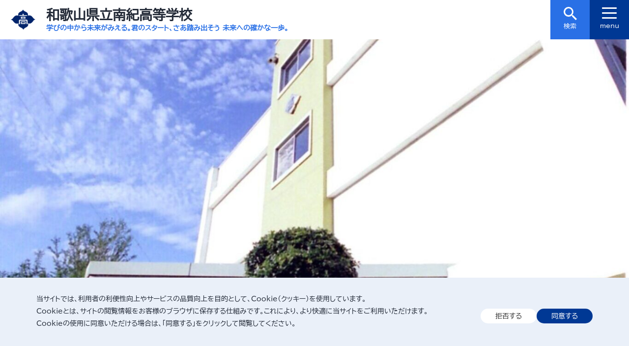

--- FILE ---
content_type: text/html; charset=UTF-8
request_url: https://www.nanki-h.wakayama-c.ed.jp/
body_size: 73875
content:
<!doctype html>
<html lang="ja">
<head> 
	<meta charset="UTF-8">
	<meta name="viewport" content="width=device-width, initial-scale=1">
	<title>和歌山県立南紀高等学校</title>
<meta name='robots' content='max-image-preview:large' />
	<style>img:is([sizes="auto" i], [sizes^="auto," i]) { contain-intrinsic-size: 3000px 1500px }</style>
	<style id='wp-block-library-inline-css'>
:root{--wp-admin-theme-color:#007cba;--wp-admin-theme-color--rgb:0,124,186;--wp-admin-theme-color-darker-10:#006ba1;--wp-admin-theme-color-darker-10--rgb:0,107,161;--wp-admin-theme-color-darker-20:#005a87;--wp-admin-theme-color-darker-20--rgb:0,90,135;--wp-admin-border-width-focus:2px;--wp-block-synced-color:#7a00df;--wp-block-synced-color--rgb:122,0,223;--wp-bound-block-color:var(--wp-block-synced-color)}@media (min-resolution:192dpi){:root{--wp-admin-border-width-focus:1.5px}}.wp-element-button{cursor:pointer}:root{--wp--preset--font-size--normal:16px;--wp--preset--font-size--huge:42px}:root .has-very-light-gray-background-color{background-color:#eee}:root .has-very-dark-gray-background-color{background-color:#313131}:root .has-very-light-gray-color{color:#eee}:root .has-very-dark-gray-color{color:#313131}:root .has-vivid-green-cyan-to-vivid-cyan-blue-gradient-background{background:linear-gradient(135deg,#00d084,#0693e3)}:root .has-purple-crush-gradient-background{background:linear-gradient(135deg,#34e2e4,#4721fb 50%,#ab1dfe)}:root .has-hazy-dawn-gradient-background{background:linear-gradient(135deg,#faaca8,#dad0ec)}:root .has-subdued-olive-gradient-background{background:linear-gradient(135deg,#fafae1,#67a671)}:root .has-atomic-cream-gradient-background{background:linear-gradient(135deg,#fdd79a,#004a59)}:root .has-nightshade-gradient-background{background:linear-gradient(135deg,#330968,#31cdcf)}:root .has-midnight-gradient-background{background:linear-gradient(135deg,#020381,#2874fc)}.has-regular-font-size{font-size:1em}.has-larger-font-size{font-size:2.625em}.has-normal-font-size{font-size:var(--wp--preset--font-size--normal)}.has-huge-font-size{font-size:var(--wp--preset--font-size--huge)}.has-text-align-center{text-align:center}.has-text-align-left{text-align:left}.has-text-align-right{text-align:right}#end-resizable-editor-section{display:none}.aligncenter{clear:both}.items-justified-left{justify-content:flex-start}.items-justified-center{justify-content:center}.items-justified-right{justify-content:flex-end}.items-justified-space-between{justify-content:space-between}.screen-reader-text{border:0;clip-path:inset(50%);height:1px;margin:-1px;overflow:hidden;padding:0;position:absolute;width:1px;word-wrap:normal!important}.screen-reader-text:focus{background-color:#ddd;clip-path:none;color:#444;display:block;font-size:1em;height:auto;left:5px;line-height:normal;padding:15px 23px 14px;text-decoration:none;top:5px;width:auto;z-index:100000}html :where(.has-border-color){border-style:solid}html :where([style*=border-top-color]){border-top-style:solid}html :where([style*=border-right-color]){border-right-style:solid}html :where([style*=border-bottom-color]){border-bottom-style:solid}html :where([style*=border-left-color]){border-left-style:solid}html :where([style*=border-width]){border-style:solid}html :where([style*=border-top-width]){border-top-style:solid}html :where([style*=border-right-width]){border-right-style:solid}html :where([style*=border-bottom-width]){border-bottom-style:solid}html :where([style*=border-left-width]){border-left-style:solid}html :where(img[class*=wp-image-]){height:auto;max-width:100%}:where(figure){margin:0 0 1em}html :where(.is-position-sticky){--wp-admin--admin-bar--position-offset:var(--wp-admin--admin-bar--height,0px)}@media screen and (max-width:600px){html :where(.is-position-sticky){--wp-admin--admin-bar--position-offset:0px}}
</style>
<style id='global-styles-inline-css'>
:root{--wp--preset--aspect-ratio--square: 1;--wp--preset--aspect-ratio--4-3: 4/3;--wp--preset--aspect-ratio--3-4: 3/4;--wp--preset--aspect-ratio--3-2: 3/2;--wp--preset--aspect-ratio--2-3: 2/3;--wp--preset--aspect-ratio--16-9: 16/9;--wp--preset--aspect-ratio--9-16: 9/16;--wp--preset--color--black: #000000;--wp--preset--color--cyan-bluish-gray: #abb8c3;--wp--preset--color--white: #ffffff;--wp--preset--color--pale-pink: #f78da7;--wp--preset--color--vivid-red: #cf2e2e;--wp--preset--color--luminous-vivid-orange: #ff6900;--wp--preset--color--luminous-vivid-amber: #fcb900;--wp--preset--color--light-green-cyan: #7bdcb5;--wp--preset--color--vivid-green-cyan: #00d084;--wp--preset--color--pale-cyan-blue: #8ed1fc;--wp--preset--color--vivid-cyan-blue: #0693e3;--wp--preset--color--vivid-purple: #9b51e0;--wp--preset--color--main: #003894;--wp--preset--color--sub: #2970E6;--wp--preset--color--light: #96B9F2;--wp--preset--color--bg: #EAF0F9;--wp--preset--color--red: #CC1C00;--wp--preset--color--blue: #006fb8;--wp--preset--color--base: #FFFFFF;--wp--preset--color--contrast: #252C39;--wp--preset--color--accent-1: color-mix(in srgb, currentColor 20%, transparent);--wp--preset--color--accent-2: color-mix(in srgb, white 20%, transparent);--wp--preset--gradient--vivid-cyan-blue-to-vivid-purple: linear-gradient(135deg,rgba(6,147,227,1) 0%,rgb(155,81,224) 100%);--wp--preset--gradient--light-green-cyan-to-vivid-green-cyan: linear-gradient(135deg,rgb(122,220,180) 0%,rgb(0,208,130) 100%);--wp--preset--gradient--luminous-vivid-amber-to-luminous-vivid-orange: linear-gradient(135deg,rgba(252,185,0,1) 0%,rgba(255,105,0,1) 100%);--wp--preset--gradient--luminous-vivid-orange-to-vivid-red: linear-gradient(135deg,rgba(255,105,0,1) 0%,rgb(207,46,46) 100%);--wp--preset--gradient--very-light-gray-to-cyan-bluish-gray: linear-gradient(135deg,rgb(238,238,238) 0%,rgb(169,184,195) 100%);--wp--preset--gradient--cool-to-warm-spectrum: linear-gradient(135deg,rgb(74,234,220) 0%,rgb(151,120,209) 20%,rgb(207,42,186) 40%,rgb(238,44,130) 60%,rgb(251,105,98) 80%,rgb(254,248,76) 100%);--wp--preset--gradient--blush-light-purple: linear-gradient(135deg,rgb(255,206,236) 0%,rgb(152,150,240) 100%);--wp--preset--gradient--blush-bordeaux: linear-gradient(135deg,rgb(254,205,165) 0%,rgb(254,45,45) 50%,rgb(107,0,62) 100%);--wp--preset--gradient--luminous-dusk: linear-gradient(135deg,rgb(255,203,112) 0%,rgb(199,81,192) 50%,rgb(65,88,208) 100%);--wp--preset--gradient--pale-ocean: linear-gradient(135deg,rgb(255,245,203) 0%,rgb(182,227,212) 50%,rgb(51,167,181) 100%);--wp--preset--gradient--electric-grass: linear-gradient(135deg,rgb(202,248,128) 0%,rgb(113,206,126) 100%);--wp--preset--gradient--midnight: linear-gradient(135deg,rgb(2,3,129) 0%,rgb(40,116,252) 100%);--wp--preset--font-size--small: 1.6rem;--wp--preset--font-size--medium: clamp(1.6rem, 1.6rem + ((1vw - 0.2rem) * 0.376), 1.8rem);--wp--preset--font-size--large: clamp(1.8rem, 1.8rem + ((1vw - 0.2rem) * 0.376), 2.0rem);--wp--preset--font-size--x-large: clamp(2.0rem, 2rem + ((1vw - 0.2rem) * 0.376), 2.2rem);--wp--preset--font-size--x-small: 1.4rem;--wp--preset--font-size--h-4-size: clamp(2.0rem, 2rem + ((1vw - 0.2rem) * 0.753), 2.4rem);--wp--preset--font-size--h-3-size: clamp(2.0rem, 2rem + ((1vw - 0.2rem) * 1.506), 2.8rem);--wp--preset--font-size--h-2-size: clamp(2.4rem, 2.4rem + ((1vw - 0.2rem) * 1.882), 3.4rem);--wp--preset--font-size--title-size: clamp(2.8rem, 2.8rem + ((1vw - 0.2rem) * 4.141), 5.0rem);--wp--preset--font-family--biz-udpgothic: BIZ UDPGothic, sans-serif;--wp--preset--font-family--biz-udpmincho: BIZ UDPMincho, serif;--wp--preset--spacing--20: 10px;--wp--preset--spacing--30: 20px;--wp--preset--spacing--40: 30px;--wp--preset--spacing--50: clamp(20px, 5vw, 30px);--wp--preset--spacing--60: clamp(30px, 7vw, 50px);--wp--preset--spacing--70: clamp(50px, 7vw, 70px);--wp--preset--spacing--80: clamp(70px, 10vw, 120px);--wp--preset--shadow--natural: 6px 6px 9px rgba(0, 0, 0, 0.2);--wp--preset--shadow--deep: 12px 12px 50px rgba(0, 0, 0, 0.4);--wp--preset--shadow--sharp: 6px 6px 0px rgba(0, 0, 0, 0.2);--wp--preset--shadow--outlined: 6px 6px 0px -3px rgba(255, 255, 255, 1), 6px 6px rgba(0, 0, 0, 1);--wp--preset--shadow--crisp: 6px 6px 0px rgba(0, 0, 0, 1);--wp--preset--shadow--shadow-1: 0px 0px 10px rgba(0, 100, 158, 0.25);}:root { --wp--style--global--content-size: 900px;--wp--style--global--wide-size: 1170px; }:where(body) { margin: 0; }.wp-site-blocks { padding-top: var(--wp--style--root--padding-top); padding-bottom: var(--wp--style--root--padding-bottom); }.has-global-padding { padding-right: var(--wp--style--root--padding-right); padding-left: var(--wp--style--root--padding-left); }.has-global-padding > .alignfull { margin-right: calc(var(--wp--style--root--padding-right) * -1); margin-left: calc(var(--wp--style--root--padding-left) * -1); }.has-global-padding :where(:not(.alignfull.is-layout-flow) > .has-global-padding:not(.wp-block-block, .alignfull)) { padding-right: 0; padding-left: 0; }.has-global-padding :where(:not(.alignfull.is-layout-flow) > .has-global-padding:not(.wp-block-block, .alignfull)) > .alignfull { margin-left: 0; margin-right: 0; }.wp-site-blocks > .alignleft { float: left; margin-right: 2em; }.wp-site-blocks > .alignright { float: right; margin-left: 2em; }.wp-site-blocks > .aligncenter { justify-content: center; margin-left: auto; margin-right: auto; }:where(.wp-site-blocks) > * { margin-block-start: 1.2rem; margin-block-end: 0; }:where(.wp-site-blocks) > :first-child { margin-block-start: 0; }:where(.wp-site-blocks) > :last-child { margin-block-end: 0; }:root { --wp--style--block-gap: 1.2rem; }:root :where(.is-layout-flow) > :first-child{margin-block-start: 0;}:root :where(.is-layout-flow) > :last-child{margin-block-end: 0;}:root :where(.is-layout-flow) > *{margin-block-start: 1.2rem;margin-block-end: 0;}:root :where(.is-layout-constrained) > :first-child{margin-block-start: 0;}:root :where(.is-layout-constrained) > :last-child{margin-block-end: 0;}:root :where(.is-layout-constrained) > *{margin-block-start: 1.2rem;margin-block-end: 0;}:root :where(.is-layout-flex){gap: 1.2rem;}:root :where(.is-layout-grid){gap: 1.2rem;}.is-layout-flow > .alignleft{float: left;margin-inline-start: 0;margin-inline-end: 2em;}.is-layout-flow > .alignright{float: right;margin-inline-start: 2em;margin-inline-end: 0;}.is-layout-flow > .aligncenter{margin-left: auto !important;margin-right: auto !important;}.is-layout-constrained > .alignleft{float: left;margin-inline-start: 0;margin-inline-end: 2em;}.is-layout-constrained > .alignright{float: right;margin-inline-start: 2em;margin-inline-end: 0;}.is-layout-constrained > .aligncenter{margin-left: auto !important;margin-right: auto !important;}.is-layout-constrained > :where(:not(.alignleft):not(.alignright):not(.alignfull)){max-width: var(--wp--style--global--content-size);margin-left: auto !important;margin-right: auto !important;}.is-layout-constrained > .alignwide{max-width: var(--wp--style--global--wide-size);}body .is-layout-flex{display: flex;}.is-layout-flex{flex-wrap: wrap;align-items: center;}.is-layout-flex > :is(*, div){margin: 0;}body .is-layout-grid{display: grid;}.is-layout-grid > :is(*, div){margin: 0;}body{background-color: var(--wp--preset--color--base);color: var(--wp--preset--color--contrast);font-family: var(--wp--preset--font-family--biz-udpgothic);font-size: var(--wp--preset--font-size--normal);font-weight: 500;letter-spacing: 0px;line-height: 1.75;--wp--style--root--padding-top: 0px;--wp--style--root--padding-right: var(--wp--preset--spacing--50);--wp--style--root--padding-bottom: 0px;--wp--style--root--padding-left: var(--wp--preset--spacing--50);}a:where(:not(.wp-element-button)){color: var(--wp--preset--color--main);text-decoration: none;}:root :where(a:where(:not(.wp-element-button)):hover){text-decoration: underline;}:root :where(.wp-element-button, .wp-block-button__link){background-color: #32373c;border-width: 0;color: #fff;font-family: inherit;font-size: inherit;line-height: inherit;padding: calc(0.667em + 2px) calc(1.333em + 2px);text-decoration: none;}.has-black-color{color: var(--wp--preset--color--black) !important;}.has-cyan-bluish-gray-color{color: var(--wp--preset--color--cyan-bluish-gray) !important;}.has-white-color{color: var(--wp--preset--color--white) !important;}.has-pale-pink-color{color: var(--wp--preset--color--pale-pink) !important;}.has-vivid-red-color{color: var(--wp--preset--color--vivid-red) !important;}.has-luminous-vivid-orange-color{color: var(--wp--preset--color--luminous-vivid-orange) !important;}.has-luminous-vivid-amber-color{color: var(--wp--preset--color--luminous-vivid-amber) !important;}.has-light-green-cyan-color{color: var(--wp--preset--color--light-green-cyan) !important;}.has-vivid-green-cyan-color{color: var(--wp--preset--color--vivid-green-cyan) !important;}.has-pale-cyan-blue-color{color: var(--wp--preset--color--pale-cyan-blue) !important;}.has-vivid-cyan-blue-color{color: var(--wp--preset--color--vivid-cyan-blue) !important;}.has-vivid-purple-color{color: var(--wp--preset--color--vivid-purple) !important;}.has-main-color{color: var(--wp--preset--color--main) !important;}.has-sub-color{color: var(--wp--preset--color--sub) !important;}.has-light-color{color: var(--wp--preset--color--light) !important;}.has-bg-color{color: var(--wp--preset--color--bg) !important;}.has-red-color{color: var(--wp--preset--color--red) !important;}.has-blue-color{color: var(--wp--preset--color--blue) !important;}.has-base-color{color: var(--wp--preset--color--base) !important;}.has-contrast-color{color: var(--wp--preset--color--contrast) !important;}.has-accent-1-color{color: var(--wp--preset--color--accent-1) !important;}.has-accent-2-color{color: var(--wp--preset--color--accent-2) !important;}.has-black-background-color{background-color: var(--wp--preset--color--black) !important;}.has-cyan-bluish-gray-background-color{background-color: var(--wp--preset--color--cyan-bluish-gray) !important;}.has-white-background-color{background-color: var(--wp--preset--color--white) !important;}.has-pale-pink-background-color{background-color: var(--wp--preset--color--pale-pink) !important;}.has-vivid-red-background-color{background-color: var(--wp--preset--color--vivid-red) !important;}.has-luminous-vivid-orange-background-color{background-color: var(--wp--preset--color--luminous-vivid-orange) !important;}.has-luminous-vivid-amber-background-color{background-color: var(--wp--preset--color--luminous-vivid-amber) !important;}.has-light-green-cyan-background-color{background-color: var(--wp--preset--color--light-green-cyan) !important;}.has-vivid-green-cyan-background-color{background-color: var(--wp--preset--color--vivid-green-cyan) !important;}.has-pale-cyan-blue-background-color{background-color: var(--wp--preset--color--pale-cyan-blue) !important;}.has-vivid-cyan-blue-background-color{background-color: var(--wp--preset--color--vivid-cyan-blue) !important;}.has-vivid-purple-background-color{background-color: var(--wp--preset--color--vivid-purple) !important;}.has-main-background-color{background-color: var(--wp--preset--color--main) !important;}.has-sub-background-color{background-color: var(--wp--preset--color--sub) !important;}.has-light-background-color{background-color: var(--wp--preset--color--light) !important;}.has-bg-background-color{background-color: var(--wp--preset--color--bg) !important;}.has-red-background-color{background-color: var(--wp--preset--color--red) !important;}.has-blue-background-color{background-color: var(--wp--preset--color--blue) !important;}.has-base-background-color{background-color: var(--wp--preset--color--base) !important;}.has-contrast-background-color{background-color: var(--wp--preset--color--contrast) !important;}.has-accent-1-background-color{background-color: var(--wp--preset--color--accent-1) !important;}.has-accent-2-background-color{background-color: var(--wp--preset--color--accent-2) !important;}.has-black-border-color{border-color: var(--wp--preset--color--black) !important;}.has-cyan-bluish-gray-border-color{border-color: var(--wp--preset--color--cyan-bluish-gray) !important;}.has-white-border-color{border-color: var(--wp--preset--color--white) !important;}.has-pale-pink-border-color{border-color: var(--wp--preset--color--pale-pink) !important;}.has-vivid-red-border-color{border-color: var(--wp--preset--color--vivid-red) !important;}.has-luminous-vivid-orange-border-color{border-color: var(--wp--preset--color--luminous-vivid-orange) !important;}.has-luminous-vivid-amber-border-color{border-color: var(--wp--preset--color--luminous-vivid-amber) !important;}.has-light-green-cyan-border-color{border-color: var(--wp--preset--color--light-green-cyan) !important;}.has-vivid-green-cyan-border-color{border-color: var(--wp--preset--color--vivid-green-cyan) !important;}.has-pale-cyan-blue-border-color{border-color: var(--wp--preset--color--pale-cyan-blue) !important;}.has-vivid-cyan-blue-border-color{border-color: var(--wp--preset--color--vivid-cyan-blue) !important;}.has-vivid-purple-border-color{border-color: var(--wp--preset--color--vivid-purple) !important;}.has-main-border-color{border-color: var(--wp--preset--color--main) !important;}.has-sub-border-color{border-color: var(--wp--preset--color--sub) !important;}.has-light-border-color{border-color: var(--wp--preset--color--light) !important;}.has-bg-border-color{border-color: var(--wp--preset--color--bg) !important;}.has-red-border-color{border-color: var(--wp--preset--color--red) !important;}.has-blue-border-color{border-color: var(--wp--preset--color--blue) !important;}.has-base-border-color{border-color: var(--wp--preset--color--base) !important;}.has-contrast-border-color{border-color: var(--wp--preset--color--contrast) !important;}.has-accent-1-border-color{border-color: var(--wp--preset--color--accent-1) !important;}.has-accent-2-border-color{border-color: var(--wp--preset--color--accent-2) !important;}.has-vivid-cyan-blue-to-vivid-purple-gradient-background{background: var(--wp--preset--gradient--vivid-cyan-blue-to-vivid-purple) !important;}.has-light-green-cyan-to-vivid-green-cyan-gradient-background{background: var(--wp--preset--gradient--light-green-cyan-to-vivid-green-cyan) !important;}.has-luminous-vivid-amber-to-luminous-vivid-orange-gradient-background{background: var(--wp--preset--gradient--luminous-vivid-amber-to-luminous-vivid-orange) !important;}.has-luminous-vivid-orange-to-vivid-red-gradient-background{background: var(--wp--preset--gradient--luminous-vivid-orange-to-vivid-red) !important;}.has-very-light-gray-to-cyan-bluish-gray-gradient-background{background: var(--wp--preset--gradient--very-light-gray-to-cyan-bluish-gray) !important;}.has-cool-to-warm-spectrum-gradient-background{background: var(--wp--preset--gradient--cool-to-warm-spectrum) !important;}.has-blush-light-purple-gradient-background{background: var(--wp--preset--gradient--blush-light-purple) !important;}.has-blush-bordeaux-gradient-background{background: var(--wp--preset--gradient--blush-bordeaux) !important;}.has-luminous-dusk-gradient-background{background: var(--wp--preset--gradient--luminous-dusk) !important;}.has-pale-ocean-gradient-background{background: var(--wp--preset--gradient--pale-ocean) !important;}.has-electric-grass-gradient-background{background: var(--wp--preset--gradient--electric-grass) !important;}.has-midnight-gradient-background{background: var(--wp--preset--gradient--midnight) !important;}.has-small-font-size{font-size: var(--wp--preset--font-size--small) !important;}.has-medium-font-size{font-size: var(--wp--preset--font-size--medium) !important;}.has-large-font-size{font-size: var(--wp--preset--font-size--large) !important;}.has-x-large-font-size{font-size: var(--wp--preset--font-size--x-large) !important;}.has-x-small-font-size{font-size: var(--wp--preset--font-size--x-small) !important;}.has-h-4-size-font-size{font-size: var(--wp--preset--font-size--h-4-size) !important;}.has-h-3-size-font-size{font-size: var(--wp--preset--font-size--h-3-size) !important;}.has-h-2-size-font-size{font-size: var(--wp--preset--font-size--h-2-size) !important;}.has-title-size-font-size{font-size: var(--wp--preset--font-size--title-size) !important;}.has-biz-udpgothic-font-family{font-family: var(--wp--preset--font-family--biz-udpgothic) !important;}.has-biz-udpmincho-font-family{font-family: var(--wp--preset--font-family--biz-udpmincho) !important;}
</style>
<link rel='stylesheet' id='schoolcl-style-css' href='https://www.nanki-h.wakayama-c.ed.jp/wp-content/themes/clschools/style.css' media='all' />
<link rel='stylesheet' id='editcss-css' href='https://www.nanki-h.wakayama-c.ed.jp/wp-content/themes/clschools/assets/css/style-editor.css' media='all' />
<link rel='stylesheet' id='slider-css' href='https://www.nanki-h.wakayama-c.ed.jp/wp-content/themes/clschools/assets/slider/slick.css' media='all' />
<link rel='stylesheet' id='slb_core-css' href='https://www.nanki-h.wakayama-c.ed.jp/wp-content/plugins/simple-lightbox/client/css/app.css' media='all' />
<link rel='stylesheet' id='wp-pagenavi-css' href='https://www.nanki-h.wakayama-c.ed.jp/wp-content/plugins/wp-pagenavi/pagenavi-css.css' media='all' />
<script src="https://www.nanki-h.wakayama-c.ed.jp/wp-includes/js/jquery/jquery.min.js" id="jquery-core-js"></script>
<script src="https://www.nanki-h.wakayama-c.ed.jp/wp-includes/js/jquery/jquery-migrate.min.js" id="jquery-migrate-js"></script>
<link rel="https://api.w.org/" href="https://www.nanki-h.wakayama-c.ed.jp/wp-json/" /><link rel="alternate" title="JSON" type="application/json" href="https://www.nanki-h.wakayama-c.ed.jp/wp-json/wp/v2/pages/2" /><link rel="canonical" href="https://www.nanki-h.wakayama-c.ed.jp/" />
<link rel='shortlink' href='https://www.nanki-h.wakayama-c.ed.jp/' />
<link rel="alternate" title="oEmbed (JSON)" type="application/json+oembed" href="https://www.nanki-h.wakayama-c.ed.jp/wp-json/oembed/1.0/embed?url=https%3A%2F%2Fwww.nanki-h.wakayama-c.ed.jp%2F" />
<link rel="alternate" title="oEmbed (XML)" type="text/xml+oembed" href="https://www.nanki-h.wakayama-c.ed.jp/wp-json/oembed/1.0/embed?url=https%3A%2F%2Fwww.nanki-h.wakayama-c.ed.jp%2F&#038;format=xml" />
<script>
window.dataLayer = window.dataLayer || [];
function loadGTM() {
  if (document.getElementById('gtm-script')) return;
  (function(w,d,s,l,i){
      w[l]=w[l]||[];
      w[l].push({'gtm.start': new Date().getTime(),event:'gtm.js'});
      var f=d.getElementsByTagName(s)[0],
      j=d.createElement(s), dl=l!='dataLayer'?'&l='+l:'';
      j.async=true;
      j.id = 'gtm-script';
      j.src='https://www.googletagmanager.com/gtm.js?id=GTM-WXQV7284'+dl;
      f.parentNode.insertBefore(j,f);
  })(window,document,'script','dataLayer','GTM-WXQV7284');
}
window.gtmConsentGranted = loadGTM;
</script>
<meta name="google-site-verification" content="1-hnX7EE_8-QmqsRATFRuh-hzksyFgg67ZDzHfxjVwM" />
<style class='wp-fonts-local'>
@font-face{font-family:"BIZ UDPGothic";font-style:normal;font-weight:500;font-display:fallback;src:url('https://www.nanki-h.wakayama-c.ed.jp/wp-content/themes/clschools/assets/fonts/bizudp-gothic/BIZUDPGothic-Regular.ttf') format('truetype');}
@font-face{font-family:"BIZ UDPMincho";font-style:normal;font-weight:500;font-display:fallback;src:url('https://www.nanki-h.wakayama-c.ed.jp/wp-content/themes/clschools/assets/fonts/bizudp-mincho/BIZUDPMincho-Regular.ttf') format('truetype');}
</style>
<link rel="icon" href="https://www.nanki-h.wakayama-c.ed.jp/wp-content/uploads/sites/14/header.png" sizes="32x32" />
<link rel="icon" href="https://www.nanki-h.wakayama-c.ed.jp/wp-content/uploads/sites/14/header.png" sizes="192x192" />
<link rel="apple-touch-icon" href="https://www.nanki-h.wakayama-c.ed.jp/wp-content/uploads/sites/14/header.png" />
<meta name="msapplication-TileImage" content="https://www.nanki-h.wakayama-c.ed.jp/wp-content/uploads/sites/14/header.png" />
	<meta name="google-site-verification" content="-fNGNNYdZdtC8o4q8qq6z6Vf2NchFDJre_yZdgFNO2E">
</head>
<body id="top" class="home wp-singular page-template-default page page-id-2 wp-custom-logo wp-embed-responsive wp-theme-clschools twoCol rightSide">
<a class="skip-link screen-reader-text" href="#main">本文を表示</a>
<div id="page" class="site mainArea">
 <div id="headerArea" class="site-title">
  	<header id="masthead">
		<div id="logoBox"><img width="134" height="113" src="https://www.nanki-h.wakayama-c.ed.jp/wp-content/uploads/sites/14/header.png" class="attachment-full size-full" alt="校章" decoding="async" /></div>
		<div id="siteBranding">
   				<h1 id="siteTitle" class="site-title"><a href="//www.nanki-h.wakayama-c.ed.jp/" rel="home">和歌山県立南紀高等学校</a></h1>
						<p id="siteDescription">学びの中から未来がみえる。君のスタート、さあ踏み出そう 未来への確かな一歩。</p>
						<!-- .site-branding --></div>
      <div class="searchBox">
     <input type="checkbox" id="label1" class="acdCheck" value="検索" tabindex="0">
     <label for="label1" class="acdLabel" id="sBtn"><svg xmlns="http://www.w3.org/2000/svg" width="27.001" height="26.867" viewBox="0 0 27.001 26.867"><path id="ico_search" d="M23.731,21.471H22.5l-.462-.386a10.212,10.212,0,0,0,2.385-6.557A9.962,9.962,0,1,0,14.5,24.557a10.31,10.31,0,0,0,6.538-2.391l.461.386v1.234L29.192,31.5,31.5,29.186Zm-9.231,0a6.9,6.9,0,1,1,4.909-2.028A6.943,6.943,0,0,1,14.5,21.471Z" transform="translate(-4.499 -4.633)" fill="#fff"/></svg><br>検索</label>
     <div class="acdBox"><form role="search" method="get" class="search-form" action="https://www.nanki-h.wakayama-c.ed.jp/">
				<label>
					<span class="screen-reader-text">検索:</span>
					<input type="search" class="search-field" placeholder="検索&hellip;" value="" name="s" />
				</label>
				<input type="submit" class="search-submit" value="検索" />
			</form><span class="small">※半角スペース区切りで複数指定可</span></div>
    <!-- end .searchBox --></div>			
	 <!-- #masthead --></header></div>
  <nav id="mainNav"><button id="btnNav"><span></span><span></span><span></span><span id="tMenu">menu</span></button>
  <div id="gNav">
   <div class="menu-mainnavi-container">
 <ul><li id="menu-item-198" class="menu-item menu-item-type-post_type menu-item-object-page menu-item-has-children menu-item-198"><a href="https://www.nanki-h.wakayama-c.ed.jp/about/">学校案内</a>
<ul class="sub-menu">
	<li id="menu-item-202" class="menu-item menu-item-type-post_type menu-item-object-page menu-item-202"><a href="https://www.nanki-h.wakayama-c.ed.jp/about/principal/">校長あいさつ</a></li>
	<li id="menu-item-201" class="menu-item menu-item-type-post_type menu-item-object-page menu-item-201"><a href="https://www.nanki-h.wakayama-c.ed.jp/about/policy/">スクールポリシー</a></li>
	<li id="menu-item-772" class="menu-item menu-item-type-post_type menu-item-object-page menu-item-772"><a href="https://www.nanki-h.wakayama-c.ed.jp/about/history/">南紀高等学校沿革</a></li>
	<li id="menu-item-771" class="menu-item menu-item-type-post_type menu-item-object-page menu-item-771"><a href="https://www.nanki-h.wakayama-c.ed.jp/about/tani/">単位制について</a></li>
	<li id="menu-item-773" class="menu-item menu-item-type-post_type menu-item-object-page menu-item-773"><a href="https://www.nanki-h.wakayama-c.ed.jp/about/koka/">校歌</a></li>
	<li id="menu-item-200" class="menu-item menu-item-type-post_type menu-item-object-page menu-item-200"><a href="https://www.nanki-h.wakayama-c.ed.jp/about/kosha/">校舎略図</a></li>
	<li id="menu-item-199" class="menu-item menu-item-type-post_type menu-item-object-page menu-item-199"><a href="https://www.nanki-h.wakayama-c.ed.jp/about/evaluation/">学校評価</a></li>
	<li id="menu-item-213" class="menu-item menu-item-type-post_type menu-item-object-page menu-item-213"><a href="https://www.nanki-h.wakayama-c.ed.jp/about/council/">学校運営協議会</a></li>
	<li id="menu-item-221" class="menu-item menu-item-type-post_type menu-item-object-page menu-item-221"><a href="https://www.nanki-h.wakayama-c.ed.jp/about/ikuyu/">育友会</a></li>
	<li id="menu-item-214" class="menu-item menu-item-type-post_type menu-item-object-page menu-item-214"><a href="https://www.nanki-h.wakayama-c.ed.jp/about/antibullying/">学校いじめ防止基本方針</a></li>
	<li id="menu-item-215" class="menu-item menu-item-type-post_type menu-item-object-page menu-item-215"><a href="https://www.nanki-h.wakayama-c.ed.jp/about/monthly/">マンスリータイムズ</a></li>
</ul>
</li>
<li id="menu-item-203" class="menu-item menu-item-type-post_type menu-item-object-page menu-item-has-children menu-item-203"><a href="https://www.nanki-h.wakayama-c.ed.jp/counseling/">教育・進路</a>
<ul class="sub-menu">
	<li id="menu-item-204" class="menu-item menu-item-type-post_type menu-item-object-page menu-item-204"><a href="https://www.nanki-h.wakayama-c.ed.jp/counseling/career/">進路情報</a></li>
	<li id="menu-item-1627" class="menu-item menu-item-type-post_type menu-item-object-page menu-item-1627"><a href="https://www.nanki-h.wakayama-c.ed.jp/counseling/katei/">教育課程表</a></li>
</ul>
</li>
<li id="menu-item-1271" class="noLink menu-item menu-item-type-custom menu-item-object-custom menu-item-has-children menu-item-1271"><a href="#">学科紹介</a>
<ul class="sub-menu">
	<li id="menu-item-1363" class="menu-item menu-item-type-post_type menu-item-object-page menu-item-1363"><a href="https://www.nanki-h.wakayama-c.ed.jp/day/">昼間定時制</a></li>
	<li id="menu-item-1364" class="menu-item menu-item-type-post_type menu-item-object-page menu-item-1364"><a href="https://www.nanki-h.wakayama-c.ed.jp/night/">夜間定時制</a></li>
	<li id="menu-item-1365" class="menu-item menu-item-type-post_type menu-item-object-page menu-item-1365"><a href="https://www.nanki-h.wakayama-c.ed.jp/corres/">通信制</a></li>
</ul>
</li>
<li id="menu-item-1628" class="menu-item menu-item-type-post_type menu-item-object-page menu-item-has-children menu-item-1628"><a href="https://www.nanki-h.wakayama-c.ed.jp/%e5%85%a5%e5%ad%a6%e6%a1%88%e5%86%85/">入学案内</a>
<ul class="sub-menu">
	<li id="menu-item-785" class="menu-item menu-item-type-post_type menu-item-object-page menu-item-785"><a href="https://www.nanki-h.wakayama-c.ed.jp/%e5%85%a5%e5%ad%a6%e6%a1%88%e5%86%85/setsumei/">学校説明会</a></li>
	<li id="menu-item-1068" class="menu-item menu-item-type-post_type menu-item-object-page menu-item-1068"><a href="https://www.nanki-h.wakayama-c.ed.jp/%e5%85%a5%e5%ad%a6%e6%a1%88%e5%86%85/video/">学校紹介</a></li>
	<li id="menu-item-786" class="menu-item menu-item-type-post_type menu-item-object-page menu-item-786"><a href="https://www.nanki-h.wakayama-c.ed.jp/%e5%85%a5%e5%ad%a6%e6%a1%88%e5%86%85/chokosei/">聴講生の募集</a></li>
	<li id="menu-item-787" class="menu-item menu-item-type-post_type menu-item-object-page menu-item-787"><a href="https://www.nanki-h.wakayama-c.ed.jp/%e5%85%a5%e5%ad%a6%e6%a1%88%e5%86%85/transfer/">転編入学の案内</a></li>
	<li id="menu-item-777" class="menu-item menu-item-type-post_type menu-item-object-page menu-item-777"><a href="https://www.nanki-h.wakayama-c.ed.jp/%e5%85%a5%e5%ad%a6%e6%a1%88%e5%86%85/fee/">授業料・諸費用について</a></li>
	<li id="menu-item-788" class="menu-item menu-item-type-post_type menu-item-object-page menu-item-788"><a href="https://www.nanki-h.wakayama-c.ed.jp/%e5%85%a5%e5%ad%a6%e6%a1%88%e5%86%85/spec/">ＢＹＯＤ端末の推奨スペック規準</a></li>
</ul>
</li>
<li id="menu-item-208" class="menu-item menu-item-type-post_type menu-item-object-page menu-item-has-children menu-item-208"><a href="https://www.nanki-h.wakayama-c.ed.jp/school-life/">学校生活・行事</a>
<ul class="sub-menu">
	<li id="menu-item-789" class="menu-item menu-item-type-post_type menu-item-object-page menu-item-789"><a href="https://www.nanki-h.wakayama-c.ed.jp/school-life/nanki-gallery/">学校風景</a></li>
	<li id="menu-item-210" class="menu-item menu-item-type-post_type menu-item-object-page menu-item-210"><a href="https://www.nanki-h.wakayama-c.ed.jp/school-life/events/">学校行事</a></li>
	<li id="menu-item-211" class="menu-item menu-item-type-post_type menu-item-object-page menu-item-211"><a href="https://www.nanki-h.wakayama-c.ed.jp/school-life/certificates/">各種証明書</a></li>
	<li id="menu-item-212" class="menu-item menu-item-type-post_type menu-item-object-page menu-item-212"><a href="https://www.nanki-h.wakayama-c.ed.jp/school-life/clubs/">クラブ活動</a></li>
	<li id="menu-item-790" class="menu-item menu-item-type-post_type menu-item-object-page menu-item-790"><a href="https://www.nanki-h.wakayama-c.ed.jp/school-life/uniform/">標準服</a></li>
</ul>
</li>
<li id="menu-item-222" class="menu-item menu-item-type-post_type menu-item-object-page menu-item-has-children menu-item-222"><a href="https://www.nanki-h.wakayama-c.ed.jp/contact/">アクセス・問い合わせ</a>
<ul class="sub-menu">
	<li id="menu-item-224" class="menu-item menu-item-type-post_type menu-item-object-page menu-item-224"><a href="https://www.nanki-h.wakayama-c.ed.jp/contact/access/">アクセス</a></li>
	<li id="menu-item-223" class="menu-item menu-item-type-post_type menu-item-object-page menu-item-223"><a href="https://www.nanki-h.wakayama-c.ed.jp/contact/inquiry/">お問い合わせ</a></li>
	<li id="menu-item-1073" class="menu-item menu-item-type-post_type menu-item-object-page menu-item-1073"><a href="https://www.nanki-h.wakayama-c.ed.jp/contact/sitemap/">サイトマップ</a></li>
</ul>
</li>
</ul></div>   
  <!-- #gNav --></div>
	<!-- #site-navigation --></nav>
		<div id="headerImg"><ul class="slider"><li><img src="https://www.nanki-h.wakayama-c.ed.jp/wp-content/uploads/sites/14/cropped-cropped-f94f2b0db25badabef2f770d35745f39-e1763552497408.jpg" alt="校舎" /></li></ul><!-- #headerImg --></div>

<main id="main">
 
		
<article id="post-2" class="post-2 page type-page status-publish hentry">

	<div class="entry-content">
		
<hr class="wp-block-separator has-alpha-channel-opacity is-style-wide" style="margin-top:var(--wp--preset--spacing--60)" />



<h1 class="wp-block-heading">ピックアップ</h1>



<div class="wp-block-group has-global-padding is-layout-constrained wp-container-core-group-is-layout-7db9d80f wp-block-group-is-layout-constrained" style="padding-right:0;padding-left:0"><div class="wp-block-template-part">
<div class="wp-block-query is-layout-flow wp-block-query-is-layout-flow">
<div class="wp-block-columns is-style-default is-layout-flex wp-container-core-columns-is-layout-28f84493 wp-block-columns-is-layout-flex">
<div class="wp-block-column is-layout-flow wp-block-column-is-layout-flow" style="flex-basis:100%">
<div class="wp-block-group has-base-background-color has-background has-global-padding is-layout-constrained wp-container-core-group-is-layout-520232fb wp-block-group-is-layout-constrained" style="min-height:0px;padding-right:0;padding-left:0">
<div class="wp-block-group has-global-padding is-layout-constrained wp-block-group-is-layout-constrained"><ul style="border-radius:60px;" class="pickup wp-block-post-template has-small-font-size has-global-padding is-content-justification-left is-layout-constrained wp-container-core-post-template-is-layout-15117159 wp-block-post-template-is-layout-constrained"><li class="wp-block-post post-797 post type-post status-publish format-standard hentry category-day category-night category-info category-updates">

<div class="wp-block-group has-global-padding is-layout-constrained wp-block-group-is-layout-constrained"><div style="font-style:normal;font-weight:500;line-height:1.5; padding-top:0;padding-bottom:0;" class="wp-block-post-date has-x-small-font-size"><time datetime="2025-12-18T16:06:02+09:00"><a href="https://www.nanki-h.wakayama-c.ed.jp/797/">2025年12月18日</a></time></div></div>



<div class="wp-block-group has-global-padding is-layout-constrained wp-block-group-is-layout-constrained"><h3 style="font-style:normal;font-weight:600;line-height:2.5; border-radius:21px;border-width:3px; padding-top:0;padding-bottom:0;padding-left:var(--wp--preset--spacing--20);padding-right:var(--wp--preset--spacing--20);" class="has-text-align-center has-link-color wp-elements-2810de36d9cd28c1f192040e6d08cc12 wp-block-post-title has-text-color has-main-color has-background has-accent-1-background-color has-medium-font-size"><a href="https://www.nanki-h.wakayama-c.ed.jp/797/" target="_self" >ＢＹＯＤ端末の推奨スペック規準を追加しました</a></h3></div>

</li><li class="wp-block-post post-1680 post type-post status-publish format-standard hentry category-info">

<div class="wp-block-group has-global-padding is-layout-constrained wp-block-group-is-layout-constrained"><div style="font-style:normal;font-weight:500;line-height:1.5; padding-top:0;padding-bottom:0;" class="wp-block-post-date has-x-small-font-size"><time datetime="2025-11-19T20:57:16+09:00"><a href="https://www.nanki-h.wakayama-c.ed.jp/1680/">2025年11月19日</a></time></div></div>



<div class="wp-block-group has-global-padding is-layout-constrained wp-block-group-is-layout-constrained"><h3 style="font-style:normal;font-weight:600;line-height:2.5; border-radius:21px;border-width:3px; padding-top:0;padding-bottom:0;padding-left:var(--wp--preset--spacing--20);padding-right:var(--wp--preset--spacing--20);" class="has-text-align-center has-link-color wp-elements-2810de36d9cd28c1f192040e6d08cc12 wp-block-post-title has-text-color has-main-color has-background has-accent-1-background-color has-medium-font-size"><a href="https://www.nanki-h.wakayama-c.ed.jp/1680/" target="_self" >転編入の案内</a></h3></div>

</li></ul></div>
</div>
</div>
</div>


</div>
</div></div>



<hr class="wp-block-separator has-alpha-channel-opacity is-style-wide" />



<div class="wp-block-group alignfull has-bg-background-color has-background has-global-padding is-layout-constrained wp-block-group-is-layout-constrained" style="padding-top:var(--wp--preset--spacing--70);padding-bottom:var(--wp--preset--spacing--70)">
<figure class="wp-block-image size-full"><a href="https://www.nanki-h.wakayama-c.ed.jp/day/"><img fetchpriority="high" decoding="async" width="1278" height="449" src="https://www.nanki-h.wakayama-c.ed.jp/wp-content/uploads/sites/14/title_day.jpg" alt="昼間定時制" class="wp-image-1227" style="object-fit:cover" srcset="https://www.nanki-h.wakayama-c.ed.jp/wp-content/uploads/sites/14/title_day.jpg 1278w, https://www.nanki-h.wakayama-c.ed.jp/wp-content/uploads/sites/14/title_day-550x193.jpg 550w" sizes="(max-width: 1278px) 100vw, 1278px" /></a><figcaption class="wp-element-caption"><strong>いつからでもチャレンジ！NANKI～未来のための「今」を仲間と一緒に～</strong></figcaption></figure>



<div style="height:30px" aria-hidden="true" class="wp-block-spacer"></div>



<figure class="wp-block-image size-full"><a href="https://www.nanki-h.wakayama-c.ed.jp/night/"><img decoding="async" width="1281" height="446" src="https://www.nanki-h.wakayama-c.ed.jp/wp-content/uploads/sites/14/title_night.jpg" alt="夜間定時制" class="wp-image-1228" srcset="https://www.nanki-h.wakayama-c.ed.jp/wp-content/uploads/sites/14/title_night.jpg 1281w, https://www.nanki-h.wakayama-c.ed.jp/wp-content/uploads/sites/14/title_night-550x191.jpg 550w" sizes="(max-width: 1281px) 100vw, 1281px" /></a><figcaption class="wp-element-caption"><strong>いつからでもチャレンジ！NANKI～未来のための「今」を仲間と一緒に～</strong></figcaption></figure>



<div style="height:30px" aria-hidden="true" class="wp-block-spacer"></div>



<figure class="wp-block-image size-full"><a href="https://www.nanki-h.wakayama-c.ed.jp/corres/"><img decoding="async" width="1280" height="453" src="https://www.nanki-h.wakayama-c.ed.jp/wp-content/uploads/sites/14/title_corres.jpg" alt="通信制" class="wp-image-1229" srcset="https://www.nanki-h.wakayama-c.ed.jp/wp-content/uploads/sites/14/title_corres.jpg 1280w, https://www.nanki-h.wakayama-c.ed.jp/wp-content/uploads/sites/14/title_corres-550x195.jpg 550w" sizes="(max-width: 1280px) 100vw, 1280px" /></a></figure>



<div style="height:40px" aria-hidden="true" class="wp-block-spacer"></div>



<hr class="wp-block-separator has-alpha-channel-opacity is-style-wide" />



<h2 class="wp-block-heading">お知らせ</h2>


<div class="wp-block-template-part">
<div class="wp-block-query is-layout-flow wp-block-query-is-layout-flow"><ul class="wp-block-post-template is-layout-flow wp-block-post-template-is-layout-flow"><li class="wp-block-post post-1763 post type-post status-publish format-standard hentry category-day category-monthly_day category-night category-monthly_night">

<div class="wp-block-group has-border-color has-light-border-color has-base-background-color has-background has-global-padding is-layout-constrained wp-container-core-group-is-layout-2bcd15f1 wp-block-group-is-layout-constrained" style="border-width:1px;margin-top:0;margin-bottom:0;padding-top:var(--wp--preset--spacing--30);padding-right:var(--wp--preset--spacing--40);padding-bottom:var(--wp--preset--spacing--30);padding-left:var(--wp--preset--spacing--40)">
<div class="wp-block-group is-nowrap is-layout-flex wp-container-core-group-is-layout-6c531013 wp-block-group-is-layout-flex"><div class="has-link-color wp-elements-230e1a34c47e33704456fbb2175949d3 wp-block-post-date has-text-color has-main-color"><time datetime="2026-01-13T18:29:30+09:00">2026年1月13日</time></div>

<div style="padding-top:0;padding-bottom:0;padding-left:var(--wp--preset--spacing--50);padding-right:var(--wp--preset--spacing--50)" class="taxonomy-category has-link-color wp-elements-c6cca219e3ed4d8899bf9d077d0d51dc wp-block-post-terms has-text-color has-contrast-color has-background has-bg-background-color"><a href="https://www.nanki-h.wakayama-c.ed.jp/category/day/" rel="tag">昼間定時制</a><span class="wp-block-post-terms__separator"> / </span><a href="https://www.nanki-h.wakayama-c.ed.jp/category/day/monthly_day/" rel="tag">マンスリータイムズ(昼間定時制)</a><span class="wp-block-post-terms__separator"> / </span><a href="https://www.nanki-h.wakayama-c.ed.jp/category/night/" rel="tag">夜間定時制</a><span class="wp-block-post-terms__separator"> / </span><a href="https://www.nanki-h.wakayama-c.ed.jp/category/night/monthly_night/" rel="tag">マンスリータイムズ(夜間定時制)</a></div></div>


<h3 style="padding-top:0;padding-bottom:0;padding-left:0;padding-right:0;" class="has-link-color wp-elements-c23eb035f43e9ad9a2321823ea48d418 wp-block-post-title has-background has-base-background-color has-small-font-size"><a href="https://www.nanki-h.wakayama-c.ed.jp/1763/" target="_self" >令和７年度 南紀高校 マンスリー12月（定時制）</a></h3></div>

</li><li class="wp-block-post post-1760 post type-post status-publish format-standard hentry category-corres category-nanki_tsushin category-info">

<div class="wp-block-group has-border-color has-light-border-color has-base-background-color has-background has-global-padding is-layout-constrained wp-container-core-group-is-layout-2bcd15f1 wp-block-group-is-layout-constrained" style="border-width:1px;margin-top:0;margin-bottom:0;padding-top:var(--wp--preset--spacing--30);padding-right:var(--wp--preset--spacing--40);padding-bottom:var(--wp--preset--spacing--30);padding-left:var(--wp--preset--spacing--40)">
<div class="wp-block-group is-nowrap is-layout-flex wp-container-core-group-is-layout-6c531013 wp-block-group-is-layout-flex"><div class="has-link-color wp-elements-230e1a34c47e33704456fbb2175949d3 wp-block-post-date has-text-color has-main-color"><time datetime="2026-01-07T08:32:40+09:00">2026年1月7日</time></div>

<div style="padding-top:0;padding-bottom:0;padding-left:var(--wp--preset--spacing--50);padding-right:var(--wp--preset--spacing--50)" class="taxonomy-category has-link-color wp-elements-c6cca219e3ed4d8899bf9d077d0d51dc wp-block-post-terms has-text-color has-contrast-color has-background has-bg-background-color"><a href="https://www.nanki-h.wakayama-c.ed.jp/category/corres/" rel="tag">通信制</a><span class="wp-block-post-terms__separator"> / </span><a href="https://www.nanki-h.wakayama-c.ed.jp/category/corres/nanki_tsushin/" rel="tag">南紀通信</a><span class="wp-block-post-terms__separator"> / </span><a href="https://www.nanki-h.wakayama-c.ed.jp/category/info/" rel="tag">お知らせ</a></div></div>


<h3 style="padding-top:0;padding-bottom:0;padding-left:0;padding-right:0;" class="has-link-color wp-elements-c23eb035f43e9ad9a2321823ea48d418 wp-block-post-title has-background has-base-background-color has-small-font-size"><a href="https://www.nanki-h.wakayama-c.ed.jp/1760/" target="_self" >南紀通信 令和７年度 第34号</a></h3></div>

</li><li class="wp-block-post post-1753 post type-post status-publish format-standard hentry category-day category-monthly_day category-night category-monthly_night">

<div class="wp-block-group has-border-color has-light-border-color has-base-background-color has-background has-global-padding is-layout-constrained wp-container-core-group-is-layout-2bcd15f1 wp-block-group-is-layout-constrained" style="border-width:1px;margin-top:0;margin-bottom:0;padding-top:var(--wp--preset--spacing--30);padding-right:var(--wp--preset--spacing--40);padding-bottom:var(--wp--preset--spacing--30);padding-left:var(--wp--preset--spacing--40)">
<div class="wp-block-group is-nowrap is-layout-flex wp-container-core-group-is-layout-6c531013 wp-block-group-is-layout-flex"><div class="has-link-color wp-elements-230e1a34c47e33704456fbb2175949d3 wp-block-post-date has-text-color has-main-color"><time datetime="2025-12-22T20:49:52+09:00">2025年12月22日</time></div>

<div style="padding-top:0;padding-bottom:0;padding-left:var(--wp--preset--spacing--50);padding-right:var(--wp--preset--spacing--50)" class="taxonomy-category has-link-color wp-elements-c6cca219e3ed4d8899bf9d077d0d51dc wp-block-post-terms has-text-color has-contrast-color has-background has-bg-background-color"><a href="https://www.nanki-h.wakayama-c.ed.jp/category/day/" rel="tag">昼間定時制</a><span class="wp-block-post-terms__separator"> / </span><a href="https://www.nanki-h.wakayama-c.ed.jp/category/day/monthly_day/" rel="tag">マンスリータイムズ(昼間定時制)</a><span class="wp-block-post-terms__separator"> / </span><a href="https://www.nanki-h.wakayama-c.ed.jp/category/night/" rel="tag">夜間定時制</a><span class="wp-block-post-terms__separator"> / </span><a href="https://www.nanki-h.wakayama-c.ed.jp/category/night/monthly_night/" rel="tag">マンスリータイムズ(夜間定時制)</a></div></div>


<h3 style="padding-top:0;padding-bottom:0;padding-left:0;padding-right:0;" class="has-link-color wp-elements-c23eb035f43e9ad9a2321823ea48d418 wp-block-post-title has-background has-base-background-color has-small-font-size"><a href="https://www.nanki-h.wakayama-c.ed.jp/1753/" target="_self" >令和７年度 南紀高校 マンスリー11月（定時制）</a></h3></div>

</li><li class="wp-block-post post-1756 post type-post status-publish format-standard hentry category-corres category-nanki_tsushin category-info">

<div class="wp-block-group has-border-color has-light-border-color has-base-background-color has-background has-global-padding is-layout-constrained wp-container-core-group-is-layout-2bcd15f1 wp-block-group-is-layout-constrained" style="border-width:1px;margin-top:0;margin-bottom:0;padding-top:var(--wp--preset--spacing--30);padding-right:var(--wp--preset--spacing--40);padding-bottom:var(--wp--preset--spacing--30);padding-left:var(--wp--preset--spacing--40)">
<div class="wp-block-group is-nowrap is-layout-flex wp-container-core-group-is-layout-6c531013 wp-block-group-is-layout-flex"><div class="has-link-color wp-elements-230e1a34c47e33704456fbb2175949d3 wp-block-post-date has-text-color has-main-color"><time datetime="2025-12-17T08:30:48+09:00">2025年12月17日</time></div>

<div style="padding-top:0;padding-bottom:0;padding-left:var(--wp--preset--spacing--50);padding-right:var(--wp--preset--spacing--50)" class="taxonomy-category has-link-color wp-elements-c6cca219e3ed4d8899bf9d077d0d51dc wp-block-post-terms has-text-color has-contrast-color has-background has-bg-background-color"><a href="https://www.nanki-h.wakayama-c.ed.jp/category/corres/" rel="tag">通信制</a><span class="wp-block-post-terms__separator"> / </span><a href="https://www.nanki-h.wakayama-c.ed.jp/category/corres/nanki_tsushin/" rel="tag">南紀通信</a><span class="wp-block-post-terms__separator"> / </span><a href="https://www.nanki-h.wakayama-c.ed.jp/category/info/" rel="tag">お知らせ</a></div></div>


<h3 style="padding-top:0;padding-bottom:0;padding-left:0;padding-right:0;" class="has-link-color wp-elements-c23eb035f43e9ad9a2321823ea48d418 wp-block-post-title has-background has-base-background-color has-small-font-size"><a href="https://www.nanki-h.wakayama-c.ed.jp/1756/" target="_self" >南紀通信 令和７年度 第33号</a></h3></div>

</li><li class="wp-block-post post-1745 post type-post status-publish format-standard hentry category-corres category-nanki_tsushin category-info">

<div class="wp-block-group has-border-color has-light-border-color has-base-background-color has-background has-global-padding is-layout-constrained wp-container-core-group-is-layout-2bcd15f1 wp-block-group-is-layout-constrained" style="border-width:1px;margin-top:0;margin-bottom:0;padding-top:var(--wp--preset--spacing--30);padding-right:var(--wp--preset--spacing--40);padding-bottom:var(--wp--preset--spacing--30);padding-left:var(--wp--preset--spacing--40)">
<div class="wp-block-group is-nowrap is-layout-flex wp-container-core-group-is-layout-6c531013 wp-block-group-is-layout-flex"><div class="has-link-color wp-elements-230e1a34c47e33704456fbb2175949d3 wp-block-post-date has-text-color has-main-color"><time datetime="2025-12-10T12:02:04+09:00">2025年12月10日</time></div>

<div style="padding-top:0;padding-bottom:0;padding-left:var(--wp--preset--spacing--50);padding-right:var(--wp--preset--spacing--50)" class="taxonomy-category has-link-color wp-elements-c6cca219e3ed4d8899bf9d077d0d51dc wp-block-post-terms has-text-color has-contrast-color has-background has-bg-background-color"><a href="https://www.nanki-h.wakayama-c.ed.jp/category/corres/" rel="tag">通信制</a><span class="wp-block-post-terms__separator"> / </span><a href="https://www.nanki-h.wakayama-c.ed.jp/category/corres/nanki_tsushin/" rel="tag">南紀通信</a><span class="wp-block-post-terms__separator"> / </span><a href="https://www.nanki-h.wakayama-c.ed.jp/category/info/" rel="tag">お知らせ</a></div></div>


<h3 style="padding-top:0;padding-bottom:0;padding-left:0;padding-right:0;" class="has-link-color wp-elements-c23eb035f43e9ad9a2321823ea48d418 wp-block-post-title has-background has-base-background-color has-small-font-size"><a href="https://www.nanki-h.wakayama-c.ed.jp/1745/" target="_self" >南紀通信 令和７年度 第32号</a></h3></div>

</li></ul>

</div>



<div class="wp-block-buttons is-content-justification-center is-layout-flex wp-container-core-buttons-is-layout-a89b3969 wp-block-buttons-is-layout-flex">
<div class="wp-block-button"><a class="wp-block-button__link wp-element-button" href="./info/">お知らせ一覧</a></div>
</div>
</div></div>



<hr class="wp-block-separator has-alpha-channel-opacity is-style-wide" />



<h1 class="wp-block-heading">公式 note</h1>



<p>外部サイトにリンクしています。</p>



<h3 class="wp-block-heading">定時制</h3>


  <ul class="rssbox">
          <li>
        <!-- サムネイル画像表示 -->
        <a href="https://nanki-h.note.jp/n/nb9591af667da" target="_blank" rel="noopener noreferrer">
                  <img decoding="async" src="https://assets.st-note.com/production/uploads/images/219605073/rectangle_large_type_2_aec2c5974cf7bfb927844e110e25e33c.png?width=800" alt="万博で校外学習を行いました。">
               </a>
        <!-- 公開日 -->
       <div class="wp-block-post-date has-x-small-font-size">
        <time datetime="2025-10-01">
          2025年10月01日        </time>
        </div>
        <!-- 記事タイトル -->
        <h3 class="title wp-block-post-title has-background has-base-background-color has-small-font-size"><a href="https://nanki-h.note.jp/n/nb9591af667da" target="_blank" rel="noopener noreferrer">万博で校外学習を行いました。        </a></h3>
      </li>

          <li>
        <!-- サムネイル画像表示 -->
        <a href="https://nanki-h.note.jp/n/nae8de0dda4b7" target="_blank" rel="noopener noreferrer">
                  <img decoding="async" src="https://assets.st-note.com/production/uploads/images/211588395/rectangle_large_type_2_98fd38b15d7505963fce58cefd1f1032.png?width=800" alt="南紀高等学校です。">
               </a>
        <!-- 公開日 -->
       <div class="wp-block-post-date has-x-small-font-size">
        <time datetime="2025-08-28">
          2025年08月28日        </time>
        </div>
        <!-- 記事タイトル -->
        <h3 class="title wp-block-post-title has-background has-base-background-color has-small-font-size"><a href="https://nanki-h.note.jp/n/nae8de0dda4b7" target="_blank" rel="noopener noreferrer">南紀高等学校です。        </a></h3>
      </li>

      </ul>




<h3 class="wp-block-heading">通信制</h3>


  <ul class="rssbox">
      </ul>

	</div><!-- .entry-content -->
	<footer class="entry-footer">
			</footer><!-- .entry-footer -->
</article><!-- #post-2 -->


		<!-- #main --></main>




<div class="pagetop"><a href="#top">このページのトップへ移動</a></div>

<footer id="footer">
  <div class="inner">
      <div class="widget-area"><section id="block-7" class="widget widget_block widget_text">
<p>〒646-0024　和歌山県田辺市学園１番88号<br>電話. 0739-22-3776<br>FAX. 0739-26-0792</p>
</section></div>
      </div>
 		<div id="copylight"><p>&copy; 2000 和歌山県立南紀高等学校.</p></div>
	</footer>
</div><!-- #page -->
<script type="speculationrules">
{"prefetch":[{"source":"document","where":{"and":[{"href_matches":"\/*"},{"not":{"href_matches":["\/wp-*.php","\/wp-admin\/*","\/wp-content\/uploads\/sites\/14\/*","\/wp-content\/*","\/wp-content\/plugins\/*","\/wp-content\/themes\/clschools\/*","\/*\\?(.+)"]}},{"not":{"selector_matches":"a[rel~=\"nofollow\"]"}},{"not":{"selector_matches":".no-prefetch, .no-prefetch a"}}]},"eagerness":"conservative"}]}
</script>
    <script>
    document.addEventListener('DOMContentLoaded', () => {
        document.querySelectorAll('.wp-block-file__embed').forEach(el => el.hidden = false);
    });
    </script>
    <style id='wp-block-separator-inline-css'>
@charset "UTF-8";.wp-block-separator{border:none;border-top:2px solid}:root :where(.wp-block-separator.is-style-dots){height:auto;line-height:1;text-align:center}:root :where(.wp-block-separator.is-style-dots):before{color:currentColor;content:"···";font-family:serif;font-size:1.5em;letter-spacing:2em;padding-left:2em}.wp-block-separator.is-style-dots{background:none!important;border:none!important}
</style>
<style id='wp-block-separator-theme-inline-css'>
.wp-block-separator.has-css-opacity{opacity:.4}.wp-block-separator{border:none;border-bottom:2px solid;margin-left:auto;margin-right:auto}.wp-block-separator.has-alpha-channel-opacity{opacity:1}.wp-block-separator:not(.is-style-wide):not(.is-style-dots){width:100px}.wp-block-separator.has-background:not(.is-style-dots){border-bottom:none;height:1px}.wp-block-separator.has-background:not(.is-style-wide):not(.is-style-dots){height:2px}
</style>
<style id='wp-block-heading-inline-css'>
h1.has-background,h2.has-background,h3.has-background,h4.has-background,h5.has-background,h6.has-background{padding:1.25em 2.375em}h1.has-text-align-left[style*=writing-mode]:where([style*=vertical-lr]),h1.has-text-align-right[style*=writing-mode]:where([style*=vertical-rl]),h2.has-text-align-left[style*=writing-mode]:where([style*=vertical-lr]),h2.has-text-align-right[style*=writing-mode]:where([style*=vertical-rl]),h3.has-text-align-left[style*=writing-mode]:where([style*=vertical-lr]),h3.has-text-align-right[style*=writing-mode]:where([style*=vertical-rl]),h4.has-text-align-left[style*=writing-mode]:where([style*=vertical-lr]),h4.has-text-align-right[style*=writing-mode]:where([style*=vertical-rl]),h5.has-text-align-left[style*=writing-mode]:where([style*=vertical-lr]),h5.has-text-align-right[style*=writing-mode]:where([style*=vertical-rl]),h6.has-text-align-left[style*=writing-mode]:where([style*=vertical-lr]),h6.has-text-align-right[style*=writing-mode]:where([style*=vertical-rl]){rotate:180deg}
</style>
<style id='wp-block-post-date-inline-css'>
.wp-block-post-date{box-sizing:border-box}
</style>
<style id='wp-block-group-inline-css'>
.wp-block-group{box-sizing:border-box}:where(.wp-block-group.wp-block-group-is-layout-constrained){position:relative}
</style>
<style id='wp-block-group-theme-inline-css'>
:where(.wp-block-group.has-background){padding:1.25em 2.375em}
</style>
<style id='wp-block-post-title-inline-css'>
.wp-block-post-title{box-sizing:border-box;word-break:break-word}.wp-block-post-title :where(a){display:inline-block;font-family:inherit;font-size:inherit;font-style:inherit;font-weight:inherit;letter-spacing:inherit;line-height:inherit;text-decoration:inherit}
</style>
<style id='wp-block-post-template-inline-css'>
.wp-block-post-template{box-sizing:border-box;list-style:none;margin-bottom:0;margin-top:0;max-width:100%;padding:0}.wp-block-post-template.is-flex-container{display:flex;flex-direction:row;flex-wrap:wrap;gap:1.25em}.wp-block-post-template.is-flex-container>li{margin:0;width:100%}@media (min-width:600px){.wp-block-post-template.is-flex-container.is-flex-container.columns-2>li{width:calc(50% - .625em)}.wp-block-post-template.is-flex-container.is-flex-container.columns-3>li{width:calc(33.33333% - .83333em)}.wp-block-post-template.is-flex-container.is-flex-container.columns-4>li{width:calc(25% - .9375em)}.wp-block-post-template.is-flex-container.is-flex-container.columns-5>li{width:calc(20% - 1em)}.wp-block-post-template.is-flex-container.is-flex-container.columns-6>li{width:calc(16.66667% - 1.04167em)}}@media (max-width:600px){.wp-block-post-template-is-layout-grid.wp-block-post-template-is-layout-grid.wp-block-post-template-is-layout-grid.wp-block-post-template-is-layout-grid{grid-template-columns:1fr}}.wp-block-post-template-is-layout-constrained>li>.alignright,.wp-block-post-template-is-layout-flow>li>.alignright{float:right;margin-inline-end:0;margin-inline-start:2em}.wp-block-post-template-is-layout-constrained>li>.alignleft,.wp-block-post-template-is-layout-flow>li>.alignleft{float:left;margin-inline-end:2em;margin-inline-start:0}.wp-block-post-template-is-layout-constrained>li>.aligncenter,.wp-block-post-template-is-layout-flow>li>.aligncenter{margin-inline-end:auto;margin-inline-start:auto}
</style>
<style id='wp-block-columns-inline-css'>
.wp-block-columns{align-items:normal!important;box-sizing:border-box;display:flex;flex-wrap:wrap!important}@media (min-width:782px){.wp-block-columns{flex-wrap:nowrap!important}}.wp-block-columns.are-vertically-aligned-top{align-items:flex-start}.wp-block-columns.are-vertically-aligned-center{align-items:center}.wp-block-columns.are-vertically-aligned-bottom{align-items:flex-end}@media (max-width:781px){.wp-block-columns:not(.is-not-stacked-on-mobile)>.wp-block-column{flex-basis:100%!important}}@media (min-width:782px){.wp-block-columns:not(.is-not-stacked-on-mobile)>.wp-block-column{flex-basis:0;flex-grow:1}.wp-block-columns:not(.is-not-stacked-on-mobile)>.wp-block-column[style*=flex-basis]{flex-grow:0}}.wp-block-columns.is-not-stacked-on-mobile{flex-wrap:nowrap!important}.wp-block-columns.is-not-stacked-on-mobile>.wp-block-column{flex-basis:0;flex-grow:1}.wp-block-columns.is-not-stacked-on-mobile>.wp-block-column[style*=flex-basis]{flex-grow:0}:where(.wp-block-columns){margin-bottom:1.75em}:where(.wp-block-columns.has-background){padding:1.25em 2.375em}.wp-block-column{flex-grow:1;min-width:0;overflow-wrap:break-word;word-break:break-word}.wp-block-column.is-vertically-aligned-top{align-self:flex-start}.wp-block-column.is-vertically-aligned-center{align-self:center}.wp-block-column.is-vertically-aligned-bottom{align-self:flex-end}.wp-block-column.is-vertically-aligned-stretch{align-self:stretch}.wp-block-column.is-vertically-aligned-bottom,.wp-block-column.is-vertically-aligned-center,.wp-block-column.is-vertically-aligned-top{width:100%}
.is-style-col2w { 
            background-color: transparent;
        }
.is-style-col3w { 
            background-color: transparent;
        }
.is-style-col4w { 
            background-color: transparent;
        }
</style>
<style id='wp-block-paragraph-inline-css'>
.is-small-text{font-size:.875em}.is-regular-text{font-size:1em}.is-large-text{font-size:2.25em}.is-larger-text{font-size:3em}.has-drop-cap:not(:focus):first-letter{float:left;font-size:8.4em;font-style:normal;font-weight:100;line-height:.68;margin:.05em .1em 0 0;text-transform:uppercase}body.rtl .has-drop-cap:not(:focus):first-letter{float:none;margin-left:.1em}p.has-drop-cap.has-background{overflow:hidden}:root :where(p.has-background){padding:1.25em 2.375em}:where(p.has-text-color:not(.has-link-color)) a{color:inherit}p.has-text-align-left[style*="writing-mode:vertical-lr"],p.has-text-align-right[style*="writing-mode:vertical-rl"]{rotate:180deg}
</style>
<style id='wp-block-template-part-theme-inline-css'>
:root :where(.wp-block-template-part.has-background){margin-bottom:0;margin-top:0;padding:1.25em 2.375em}
</style>
<style id='wp-block-image-inline-css'>
.wp-block-image>a,.wp-block-image>figure>a{display:inline-block}.wp-block-image img{box-sizing:border-box;height:auto;max-width:100%;vertical-align:bottom}@media not (prefers-reduced-motion){.wp-block-image img.hide{visibility:hidden}.wp-block-image img.show{animation:show-content-image .4s}}.wp-block-image[style*=border-radius] img,.wp-block-image[style*=border-radius]>a{border-radius:inherit}.wp-block-image.has-custom-border img{box-sizing:border-box}.wp-block-image.aligncenter{text-align:center}.wp-block-image.alignfull>a,.wp-block-image.alignwide>a{width:100%}.wp-block-image.alignfull img,.wp-block-image.alignwide img{height:auto;width:100%}.wp-block-image .aligncenter,.wp-block-image .alignleft,.wp-block-image .alignright,.wp-block-image.aligncenter,.wp-block-image.alignleft,.wp-block-image.alignright{display:table}.wp-block-image .aligncenter>figcaption,.wp-block-image .alignleft>figcaption,.wp-block-image .alignright>figcaption,.wp-block-image.aligncenter>figcaption,.wp-block-image.alignleft>figcaption,.wp-block-image.alignright>figcaption{caption-side:bottom;display:table-caption}.wp-block-image .alignleft{float:left;margin:.5em 1em .5em 0}.wp-block-image .alignright{float:right;margin:.5em 0 .5em 1em}.wp-block-image .aligncenter{margin-left:auto;margin-right:auto}.wp-block-image :where(figcaption){margin-bottom:1em;margin-top:.5em}.wp-block-image.is-style-circle-mask img{border-radius:9999px}@supports ((-webkit-mask-image:none) or (mask-image:none)) or (-webkit-mask-image:none){.wp-block-image.is-style-circle-mask img{border-radius:0;-webkit-mask-image:url('data:image/svg+xml;utf8,<svg viewBox="0 0 100 100" xmlns="http://www.w3.org/2000/svg"><circle cx="50" cy="50" r="50"/></svg>');mask-image:url('data:image/svg+xml;utf8,<svg viewBox="0 0 100 100" xmlns="http://www.w3.org/2000/svg"><circle cx="50" cy="50" r="50"/></svg>');mask-mode:alpha;-webkit-mask-position:center;mask-position:center;-webkit-mask-repeat:no-repeat;mask-repeat:no-repeat;-webkit-mask-size:contain;mask-size:contain}}:root :where(.wp-block-image.is-style-rounded img,.wp-block-image .is-style-rounded img){border-radius:9999px}.wp-block-image figure{margin:0}.wp-lightbox-container{display:flex;flex-direction:column;position:relative}.wp-lightbox-container img{cursor:zoom-in}.wp-lightbox-container img:hover+button{opacity:1}.wp-lightbox-container button{align-items:center;-webkit-backdrop-filter:blur(16px) saturate(180%);backdrop-filter:blur(16px) saturate(180%);background-color:#5a5a5a40;border:none;border-radius:4px;cursor:zoom-in;display:flex;height:20px;justify-content:center;opacity:0;padding:0;position:absolute;right:16px;text-align:center;top:16px;width:20px;z-index:100}@media not (prefers-reduced-motion){.wp-lightbox-container button{transition:opacity .2s ease}}.wp-lightbox-container button:focus-visible{outline:3px auto #5a5a5a40;outline:3px auto -webkit-focus-ring-color;outline-offset:3px}.wp-lightbox-container button:hover{cursor:pointer;opacity:1}.wp-lightbox-container button:focus{opacity:1}.wp-lightbox-container button:focus,.wp-lightbox-container button:hover,.wp-lightbox-container button:not(:hover):not(:active):not(.has-background){background-color:#5a5a5a40;border:none}.wp-lightbox-overlay{box-sizing:border-box;cursor:zoom-out;height:100vh;left:0;overflow:hidden;position:fixed;top:0;visibility:hidden;width:100%;z-index:100000}.wp-lightbox-overlay .close-button{align-items:center;cursor:pointer;display:flex;justify-content:center;min-height:40px;min-width:40px;padding:0;position:absolute;right:calc(env(safe-area-inset-right) + 16px);top:calc(env(safe-area-inset-top) + 16px);z-index:5000000}.wp-lightbox-overlay .close-button:focus,.wp-lightbox-overlay .close-button:hover,.wp-lightbox-overlay .close-button:not(:hover):not(:active):not(.has-background){background:none;border:none}.wp-lightbox-overlay .lightbox-image-container{height:var(--wp--lightbox-container-height);left:50%;overflow:hidden;position:absolute;top:50%;transform:translate(-50%,-50%);transform-origin:top left;width:var(--wp--lightbox-container-width);z-index:9999999999}.wp-lightbox-overlay .wp-block-image{align-items:center;box-sizing:border-box;display:flex;height:100%;justify-content:center;margin:0;position:relative;transform-origin:0 0;width:100%;z-index:3000000}.wp-lightbox-overlay .wp-block-image img{height:var(--wp--lightbox-image-height);min-height:var(--wp--lightbox-image-height);min-width:var(--wp--lightbox-image-width);width:var(--wp--lightbox-image-width)}.wp-lightbox-overlay .wp-block-image figcaption{display:none}.wp-lightbox-overlay button{background:none;border:none}.wp-lightbox-overlay .scrim{background-color:#fff;height:100%;opacity:.9;position:absolute;width:100%;z-index:2000000}.wp-lightbox-overlay.active{visibility:visible}@media not (prefers-reduced-motion){.wp-lightbox-overlay.active{animation:turn-on-visibility .25s both}.wp-lightbox-overlay.active img{animation:turn-on-visibility .35s both}.wp-lightbox-overlay.show-closing-animation:not(.active){animation:turn-off-visibility .35s both}.wp-lightbox-overlay.show-closing-animation:not(.active) img{animation:turn-off-visibility .25s both}.wp-lightbox-overlay.zoom.active{animation:none;opacity:1;visibility:visible}.wp-lightbox-overlay.zoom.active .lightbox-image-container{animation:lightbox-zoom-in .4s}.wp-lightbox-overlay.zoom.active .lightbox-image-container img{animation:none}.wp-lightbox-overlay.zoom.active .scrim{animation:turn-on-visibility .4s forwards}.wp-lightbox-overlay.zoom.show-closing-animation:not(.active){animation:none}.wp-lightbox-overlay.zoom.show-closing-animation:not(.active) .lightbox-image-container{animation:lightbox-zoom-out .4s}.wp-lightbox-overlay.zoom.show-closing-animation:not(.active) .lightbox-image-container img{animation:none}.wp-lightbox-overlay.zoom.show-closing-animation:not(.active) .scrim{animation:turn-off-visibility .4s forwards}}@keyframes show-content-image{0%{visibility:hidden}99%{visibility:hidden}to{visibility:visible}}@keyframes turn-on-visibility{0%{opacity:0}to{opacity:1}}@keyframes turn-off-visibility{0%{opacity:1;visibility:visible}99%{opacity:0;visibility:visible}to{opacity:0;visibility:hidden}}@keyframes lightbox-zoom-in{0%{transform:translate(calc((-100vw + var(--wp--lightbox-scrollbar-width))/2 + var(--wp--lightbox-initial-left-position)),calc(-50vh + var(--wp--lightbox-initial-top-position))) scale(var(--wp--lightbox-scale))}to{transform:translate(-50%,-50%) scale(1)}}@keyframes lightbox-zoom-out{0%{transform:translate(-50%,-50%) scale(1);visibility:visible}99%{visibility:visible}to{transform:translate(calc((-100vw + var(--wp--lightbox-scrollbar-width))/2 + var(--wp--lightbox-initial-left-position)),calc(-50vh + var(--wp--lightbox-initial-top-position))) scale(var(--wp--lightbox-scale));visibility:hidden}}
</style>
<style id='wp-block-image-theme-inline-css'>
:root :where(.wp-block-image figcaption){color:#555;font-size:13px;text-align:center}.is-dark-theme :root :where(.wp-block-image figcaption){color:#ffffffa6}.wp-block-image{margin:0 0 1em}
</style>
<style id='wp-block-spacer-inline-css'>
.wp-block-spacer{clear:both}
</style>
<style id='wp-block-post-terms-inline-css'>
.wp-block-post-terms{box-sizing:border-box}.wp-block-post-terms .wp-block-post-terms__separator{white-space:pre-wrap}
</style>
<style id='wp-block-button-inline-css'>
.wp-block-button__link{align-content:center;box-sizing:border-box;cursor:pointer;display:inline-block;height:100%;text-align:center;word-break:break-word}.wp-block-button__link.aligncenter{text-align:center}.wp-block-button__link.alignright{text-align:right}:where(.wp-block-button__link){border-radius:9999px;box-shadow:none;padding:calc(.667em + 2px) calc(1.333em + 2px);text-decoration:none}.wp-block-button[style*=text-decoration] .wp-block-button__link{text-decoration:inherit}.wp-block-buttons>.wp-block-button.has-custom-width{max-width:none}.wp-block-buttons>.wp-block-button.has-custom-width .wp-block-button__link{width:100%}.wp-block-buttons>.wp-block-button.has-custom-font-size .wp-block-button__link{font-size:inherit}.wp-block-buttons>.wp-block-button.wp-block-button__width-25{width:calc(25% - var(--wp--style--block-gap, .5em)*.75)}.wp-block-buttons>.wp-block-button.wp-block-button__width-50{width:calc(50% - var(--wp--style--block-gap, .5em)*.5)}.wp-block-buttons>.wp-block-button.wp-block-button__width-75{width:calc(75% - var(--wp--style--block-gap, .5em)*.25)}.wp-block-buttons>.wp-block-button.wp-block-button__width-100{flex-basis:100%;width:100%}.wp-block-buttons.is-vertical>.wp-block-button.wp-block-button__width-25{width:25%}.wp-block-buttons.is-vertical>.wp-block-button.wp-block-button__width-50{width:50%}.wp-block-buttons.is-vertical>.wp-block-button.wp-block-button__width-75{width:75%}.wp-block-button.is-style-squared,.wp-block-button__link.wp-block-button.is-style-squared{border-radius:0}.wp-block-button.no-border-radius,.wp-block-button__link.no-border-radius{border-radius:0!important}:root :where(.wp-block-button .wp-block-button__link.is-style-outline),:root :where(.wp-block-button.is-style-outline>.wp-block-button__link){border:2px solid;padding:.667em 1.333em}:root :where(.wp-block-button .wp-block-button__link.is-style-outline:not(.has-text-color)),:root :where(.wp-block-button.is-style-outline>.wp-block-button__link:not(.has-text-color)){color:currentColor}:root :where(.wp-block-button .wp-block-button__link.is-style-outline:not(.has-background)),:root :where(.wp-block-button.is-style-outline>.wp-block-button__link:not(.has-background)){background-color:initial;background-image:none}
</style>
<style id='wp-block-buttons-inline-css'>
.wp-block-buttons{box-sizing:border-box}.wp-block-buttons.is-vertical{flex-direction:column}.wp-block-buttons.is-vertical>.wp-block-button:last-child{margin-bottom:0}.wp-block-buttons>.wp-block-button{display:inline-block;margin:0}.wp-block-buttons.is-content-justification-left{justify-content:flex-start}.wp-block-buttons.is-content-justification-left.is-vertical{align-items:flex-start}.wp-block-buttons.is-content-justification-center{justify-content:center}.wp-block-buttons.is-content-justification-center.is-vertical{align-items:center}.wp-block-buttons.is-content-justification-right{justify-content:flex-end}.wp-block-buttons.is-content-justification-right.is-vertical{align-items:flex-end}.wp-block-buttons.is-content-justification-space-between{justify-content:space-between}.wp-block-buttons.aligncenter{text-align:center}.wp-block-buttons:not(.is-content-justification-space-between,.is-content-justification-right,.is-content-justification-left,.is-content-justification-center) .wp-block-button.aligncenter{margin-left:auto;margin-right:auto;width:100%}.wp-block-buttons[style*=text-decoration] .wp-block-button,.wp-block-buttons[style*=text-decoration] .wp-block-button__link{text-decoration:inherit}.wp-block-buttons.has-custom-font-size .wp-block-button__link{font-size:inherit}.wp-block-buttons .wp-block-button__link{width:100%}.wp-block-button.aligncenter{text-align:center}
</style>
<script src="https://www.nanki-h.wakayama-c.ed.jp/wp-content/plugins/all-in-one-wp-security-and-firewall/js/remove-weak-pw.js" id="remove-weak-pw-js"></script>
<script src="https://www.nanki-h.wakayama-c.ed.jp/wp-content/themes/clschools/assets/slider/slick.min.js" id="slick-js"></script>
<script src="https://www.nanki-h.wakayama-c.ed.jp/wp-content/themes/clschools/assets/slider/home.js" id="sliderset-js"></script>
<script src="https://www.nanki-h.wakayama-c.ed.jp/wp-content/themes/clschools/assets/js/navigation.js?v2" id="schoolcl-navigation-js"></script>
<script src="https://www.nanki-h.wakayama-c.ed.jp/wp-content/themes/clschools/assets/js/skip-link-focus-fix.js" id="schoolcl-skip-link-focus-fix-js"></script>
<script type="text/javascript" id="slb_context">/* <![CDATA[ */if ( !!window.jQuery ) {(function($){$(document).ready(function(){if ( !!window.SLB ) { {$.extend(SLB, {"context":["public","user_guest"]});} }})})(jQuery);}/* ]]> */</script>
</body>
</html>


--- FILE ---
content_type: text/css
request_url: https://www.nanki-h.wakayama-c.ed.jp/wp-content/themes/clschools/style.css
body_size: 29247
content:
/*
Theme Name: CL Schools Theme
Author: 株式会社サイバーリンクス
Author URI: http://www.cyber-l.co.jp/
Description:2025 学校向けウェブサイトテーマ(グローバルナビゲーション主導更新タイプ)
Version: 1.0.0
License: GNU General Public License v2 or later
Text Domain: clschools
*/

/*--------------------------------------------------------------
>>> TABLE OF CONTENTS:
----------------------------------------------------------------
# Normalize
# Typography
# Elements
# Forms
# Navigation
	## Links
	## Menus
# Accessibility
# Alignments
# Clearings
# Widgets
# Content
	## Posts and pages
	## Comments
# Infinite scroll
# Media
	## Captions
	## Galleries
# Customize Style
# Module
 ## Font Style 
--------------------------------------------------------------*/
.admin-bar #wpadminbar {position: fixed;}

/*--------------------------------------------------------------
# Normalize
--------------------------------------------------------------*/
*, *:before, *:after { box-sizing: inherit;}
article, aside, details, figcaption, figure, footer, header, main, menu, nav, section, summary {display: block;}
audio, canvas, progress, video {display: inline-block; vertical-align: baseline;box-sizing: border-box;}
audio:not([controls]) {	display: none;	height: 0;}
[hidden],template {	display: none;}
abbr[title] {	border-bottom: 1px dotted;}
b,strong {	font-weight: 700;}
dfn {	font-style: italic;}
mark {	background: #ff0;	color: var(--wp--preset--color--contrast);}
small {	font-size: 80%;}
sub,sup {	font-size: 75%;	line-height: 0;	position: relative;	vertical-align: baseline;}
sup {	top: -0.5em;}
sub {	bottom: -0.25em;}
img { border: 0;margin: 0;padding: 0;vertical-align: top; height: auto; max-width: 100%; width: auto;}
svg:not(:root) {overflow: hidden;}
figure {	margin: 1em 40px;}
hr {	box-sizing: content-box;	height: 1px; border: none;}
pre {	overflow: auto;}
code,kbd,pre,samp {	font-family: monospace, monospace;	font-size: 1em;}
button,input,optgroup,select,textarea {	color: inherit;	font: inherit;	margin: 0;}
button {	overflow: visible;}
button,select {	text-transform: none;}
button,html input[type="button"],input[type="reset"],input[type="submit"] {	-webkit-appearance: button;	cursor: pointer;}
button[disabled],html input[disabled] {	cursor: default;}
button::-moz-focus-inner,input::-moz-focus-inner {	border: 0;	padding: 0;}
input {	line-height: normal;}
input[type="checkbox"],input[type="radio"] {	box-sizing: border-box;	padding: 0; transform: scale(1.5);}
input[type="number"]::-webkit-inner-spin-button,input[type="number"]::-webkit-outer-spin-button {	height: auto;}
input[type="search"]::-webkit-search-cancel-button,input[type="search"]::-webkit-search-decoration {	-webkit-appearance: none;}
fieldset {	border: 1px solid #c0c0c0;	margin: 0 2px;	padding: 0.35em 0.625em 0.75em;}
legend {	border: 0;	padding: 0;}
textarea {	overflow: auto;}
optgroup {	font-weight: 700;}
table {	border-collapse: collapse;	border-spacing: 0;}
td,th {	padding: 0;}
a { background-color: transparent; text-decoration:underline;color: var(--wp--preset--color--main); color: var(--wp--preset--color--link);}
.noLink > a{pointer-event:none; cursor: default;}
:focus:not(:focus-visible) {outline: 0;}
p:empty{display: none;}

html {font-size:62.5%;-webkit-text-size-adjust: 100%;-ms-text-size-adjust:100%;overflow-y: scroll;box-sizing: border-box;}
body {font-size: 16px; font-size: 1.6rem; line-height: 1.75; padding: 0; font-family: "BIZ UDPGothic",'游ゴシック', 'Yu Gothic', sans-serif; margin: 0; /*overflow-x: hidden;*/}

/*--------------------------------------------------------------
# Typography
--------------------------------------------------------------*/
h1,h2,h3,h4,h5,h6 {	clear: both;}
.small{font-size: 78.5%;}
p { margin-top: 0;	margin-bottom: 1.5em;}
blockquote {	margin: 0 1.5em;}
address {	margin: 0 0 1.5em;}
pre {	background: #f0f0f0;	font-size: 93.75%;	line-height: 1.6;	margin-bottom: 1.6em;	max-width: 100%;	overflow: auto;	padding: 1.6em;}
code{	font-size: 93.75%;}

/*--------------------------------------------------------------
# Elements
--------------------------------------------------------------*/
blockquote:before,blockquote:after,q:before,q:after {	content: "";}
blockquote,q {	quotes: "" "";}
ul,ol {	margin: 0 0 1.5em 0; padding-left: 25px;}
li{margin-left: 0; margin-bottom: 8px; padding-left: 0;}
ul {	list-style: disc;}
ol {	list-style: decimal;}
li > ul,
li > ol {margin-top: 8px; padding-left: 0;}
dt {	font-weight: bold;}
dd {	margin: 0 1.5em 1.5em;}

embed,iframe,object {	max-width: 100%;}
figure {	margin: 1em 0;}
table {	margin: 0 0 1.5em;	width: 100%; border-top-color: var(--wp--preset--color--light);}
table th {background-color: var(--wp--preset--color--bg);}
table th,table td {padding: 8px; border-color: var(--wp--preset--color--light); }
.entry-meta {	font-size: 75%;	text-align:right;	margin:40px auto 30px; padding: 6px 0; width:90%;}
.entry-footer{ display: none;}
.clear{clear: both !important;}

/*--------------------------------------------------------------
# Forms
--------------------------------------------------------------*/
button,
input[type="button"],
input[type="reset"],
input[type="submit"] {	border: 1px solid;	border-color: var(--wp--preset--color--main);	border-radius: 3px;	background: var(--wp--preset--color--bg);	color: rgba(0,0,0,.8);	line-height: 1;	padding: .6em 1em .4em;}

button:hover,input[type="button"]:hover,input[type="reset"]:hover,input[type="submit"]:hover {	border-color: var(--wp--preset--color--main);}
button:focus,input[type="button"]:focus,input[type="reset"]:focus,input[type="submit"]:focus,button:active,input[type="button"]:active,input[type="reset"]:active,input[type="submit"]:active {	border-color: var(--wp--preset--color--main);}
input[type="text"],input[type="email"],input[type="url"],input[type="password"],input[type="search"],input[type="number"],input[type="tel"],input[type="range"],input[type="date"],input[type="month"],input[type="week"],input[type="time"],input[type="datetime"],input[type="datetime-local"],input[type="color"],textarea {	color: #666;	border: 1px solid var(--wp--preset--color--main);	border-radius: 3px;	padding: 3px;}
select {	border: 1px solid var(--wp--preset--color--main);}
input[type="text"]:focus,input[type="email"]:focus,input[type="url"]:focus,input[type="password"]:focus,input[type="search"]:focus,input[type="number"]:focus,input[type="tel"]:focus,input[type="range"]:focus,input[type="date"]:focus,input[type="month"]:focus,input[type="week"]:focus,input[type="time"]:focus,input[type="datetime"]:focus,input[type="datetime-local"]:focus,input[type="color"]:focus,textarea:focus {	color: #111;}
textarea {	width: 100%;}
input[type="password"]{padding:8px;}


/*--------------------------------------------------------------
# Accessibility
--------------------------------------------------------------*/

/* Text meant only for screen readers. */
.screen-reader-text {	clip: rect(1px, 1px, 1px, 1px);	position: absolute !important;	height: 1px;	width: 1px;	overflow: hidden;	word-wrap: normal !important; }
.screen-reader-text:focus {	background-color: #f1f1f1;	border-radius: 3px;	box-shadow: 0 0 2px 2px rgba(0, 0, 0, 0.6);	clip: auto !important;	color: #21759b;	display: block;	font-size: 87.5%;	font-weight: bold;	height: auto;	left: 5px;	line-height: normal;	padding: 15px 23px 14px;	text-decoration: none;	top: 5px;	width: auto;	z-index: 100000;}
/*
## Links
--------------------------------------------------------------*/
/* 自動アイコン表示 */
p a[href$=".pdf"],table a[href$=".pdf"],.wp-block-file a[href$=".pdf"]:first-child,
p a[href$=".zip"],table a[href$=".zip"],.wp-block-file a[href$=".zip"]:first-child,
p a[href$=".docx"],table a[href$=".docx"],.wp-block-file a[href$=".docx"]:first-child,
p a[href$=".doc"],table a[href$=".doc"],.wp-block-file a[href$=".doc"]:first-child,
p a[href$=".xlsx"],table a[href$=".xlsx"],.wp-block-file a[href$=".xlsx"]:first-child,
p a[href$=".xls"],table a[href$=".xls"],.wp-block-file a[href$=".xls"]:first-child{
 position: relative; padding-left: 20px; display: inline-block;}
p a[href$=".pdf"]::after,table a[href$=".pdf"]::after,.wp-block-file a[href$=".pdf"]::after,
p a[href$=".zip"]::after,table a[href$=".zip"]::after,.wp-block-file a[href$=".zip"]::after,
p a[href$=".docx"]::after,table a[href$=".docx"]::after,.wp-block-file a[href$=".docx"]::after,
p a[href$=".doc"]::after,table a[href$=".doc"]::after,.wp-block-file a[href$=".doc"]::after,
p a[href$=".xlsx"]::after,table a[href$=".xlsx"]::after,.wp-block-file a[href$=".xlsx"]::after,
p a[href$=".xls"]::after,table a[href$=".xls"]::after,.wp-block-file a[href$=".xls"]::after{
content: "";position: absolute;width: 14px; height: 16px;left:0; bottom:2px;}
a[href$=".pdf"]::after{width: 16px; height: 16px;
background: url(assets/images/icon_pdf.png) no-repeat 100% 0;background-size: 16px 16px;}
a[href$=".zip"]::after,
a[href$=".gz"]::after{width: 13px; height: 15px;
background: url(assets/images/icon_zip.png) no-repeat 100% bottom;background-size: 13px 15px;}
a[href$=".pptx"]::after,
a[href$=".ppt"]::after{
background: url(assets/images/icon_ppt.png) no-repeat 100% 0;background-size: 14px 14px;}
a[href$=".docx"]::after,
a[href$=".doc"]::after{
background: url(assets/images/icon_word.png) no-repeat 100% 0;background-size: 14px 14px;}
a[href$=".xlsx"]::after,
a[href$=".xls"]::after{
background: url(assets/images/icon_excel.png) no-repeat 100% 0;background-size: 14px 14px;}
/*外部リンク*/
p a[target="_blank"],table a[target="_blank"]{padding-right: 30px; position: relative}
p a[target="_blank"]::after,table a[target="_blank"]::after{
content: "";position: absolute;width: 20px; height: 20px;bottom:4px;right:8px;
background: url(assets/images/ico_linkList.png) no-repeat 0 5px;	background-size: 20px 15px;}
#sb_instagram a[target="_blank"],
.wp-block-image a[target="_blank"]{padding-right: 0;}
#sb_instagram a[target="_blank"]::after,
.wp-block-image a[target="_blank"]::after{content: none;}
.wp-block-file__button::after{content: none !important;}
.wp-block-button a[target="_blank"]{padding-right: 30px;}
.wp-block-button a[target="_blank"]::after{top:15px;right:10px;}
.no-icon,
.no-ico,
.noIco{background: none !important;padding:0 !important;}

/*------------------------------------------------
# レイアウト設定
----------------------------------------------- */
#entry-header,
#secondary,
#main > *,
#main .entry-content > *,
#main .page-content > *,
.entry-meta > *,
.twoCol #content,
.towCol #content{ max-width: 1170px; width: 90%; margin-left: auto; margin-right: auto; }
.home #main .entry-content > *,
.home #main .page-content > *
.oneCol #main .entry-content > *,
.oneCol #main .page-content > *{ max-width: 900px; }
#main .entry-content > .alignfull,
#main .page-content > .alignfull,
.home #main .entry-content > .alignfull,
.home #main .page-content > .alignfull
.oneCol #main .entry-content > .alignfull,
.oneCol #main .page-content > .alignfull{max-width: none; width:100%;}
article,.alignfull {max-width:none !important; margin-left: 0 !important;width:100% !important; margin-right: 0 !important;}
#main{padding-bottom: 20px;}
#main,
#secondary {margin: 0 auto 30px;}
.inner{max-width: 1170px; width: 90%; margin: 0 auto;}
.home #main{max-width: none; width: 100%; display: block;}

@media print,screen and (min-width:768px) {
 #main .entry-content > *, #main .page-content > *{ width: 100%;}
 
 #content{display: flex; gap:2.479338842975207%; justify-content: center; padding: 0 0 50px;}
 .oneCol #content {display: block;}
 .twoCol #main{width: 74.36%; margin: 0 auto 40px 0;}
 .twoCol.search #main,
 .twoCol.error404 #main{width: 100%; margin: 0 auto 40px;}
 .twoCol #secondary{ width: 22.2225%; margin: 0 0 40px auto;}
 .twoCol.leftSide #secondary{order: 1;}
 .twoCol.leftSide #main{order: 2;}
 .oneCol #main {margin: 0 auto 40px; width: 100%;}
 .oneCol #secondary{width: 100%;}
 .home #main{width: 100%;}
 
 /* flexbox */
 .row{	width: 100%;	display: flex;	position: relative; box-sizing: border-box;flex-wrap: wrap;}
 .inner{width: 100%;}

 .jcSB{	-webkit-justify-content: space-between;	justify-content: space-between; }
 .jsSBend{	-webkit-justify-content: flex-end ;	justify-content: flex-end;}
 .jcC{	-webkit-justify-content: center;	justify-content: center; }
 .is-vertical{flex-direction: column;}
 .wrap{flex-wrap: wrap;}
/* end min-width:768px */ }

@media print,screen and (min-width:1211px) { .inner{width: 100%;} }

/*----------------------------------------------- 
# Header
----------------------------------------------- */
#headerArea{position: relative;}
#masthead{display: flex; align-items: center; position: relative; width: 100%; margin: 0 auto; min-height: 60px;}
#logoBox{ max-height: 40px; width: auto; margin-right: 10px; margin-left: 10px;}
#logoBox:empty{display: none;}
#logoBox a {display: block; line-height: 1;}
#logoBox img{ width: auto; height: 40px; object-fit: contain;}
#siteBranding{ width: 100%;padding-right: 130px;}
#logoBox:empty + #siteBranding{ margin-left: 20px;}
#siteTitle { font-size: 3vw;	font-weight: 700;	line-height: 1.1;	margin: 0 0 5px 0; padding: 0;}
#siteTitle a {	text-decoration: none; color: var(--wp--preset--color--contrast);}
#siteTitle a:hover, #siteTitle a:focus, #siteTitle a:active {text-decoration: underline;}
#siteDescription {	color: var(--wp--preset--color--sub);	font-weight: 700;	font-size: 1.35vw; line-height: 1.2;	margin:0 ;}
@media screen and (min-width:768px) {
 #masthead{min-height: 80px;}
 #logoBox{ max-height: 60px; width: auto; margin-right: 20px; margin-left: 20px;}
 #logoBox img{ height: 50px;}
 #siteBranding{padding-right: 170px;}
 #siteTitle { font-size: 168.5%;}
 #siteDescription {	font-size: 87.5%;}
}
/* #検索
----------------------------*/
.searchBox{ padding: 0; position: absolute; top: 0; right: 60px; z-index: 99999;   }
.acdCheck{opacity: 0; position: absolute;}
.acdLabel{background-color: var(--wp--preset--color--sub); color: var(--wp--preset--color--base); cursor :pointer; display: block; padding: 10px 0 5px; font-size: 80%; line-height: 1.1; text-align: center; margin: 0 0 0 auto;position: relative;  height: 60px; width: 60px;}
.acdBox{background-color: var(--wp--preset--color--sub); color: var(--wp--preset--color--base); display: none; height: 0; overflow: hidden; padding: 0 15px; position: absolute; top:60px; right: -60px; width: 0; z-index: 99999; box-shadow: 3px 3px 3px rgba(0,0,0,.3);}
.acdCheck:focus + .acdLabel{}
.acdCheck:checked + .acdLabel + .acdBox{display: block; height: auto; padding: 30px 20px 20px 20px; width: 300px; }
.search-form{display: flex; align-items: center; justify-content: space-between; }
.search-form label{width: 100%;}
input[type="search"].search-field {	padding:11px 15px !important; background: var(--wp--preset--color--base); width: 100%;border-radius: 4px 0 0 4px; border-right: none;}
input[type="submit"].search-submit{ background: url("assets/images/ico_search.svg") no-repeat 50% 50% #FFF;border-radius: 0 4px 4px 0; font-size: 0px; height: 40px; width: 50px; }
@media print,screen and (min-width:768px) {
 .searchBox{ right: 80px; }
 .acdBox{right: 0; top:80px;}
 .acdCheck:checked + .acdLabel + .acdBox{ width: 400px;}
 .acdLabel{height: 80px; width: 80px; padding: 14px 0 5px; line-height: 1.4;}
}
/*--------------------------------------------------------------
## Menus
--------------------------------------------------------------*/
#mainNav{position: relative;}
.fixed {	position: fixed !important; 	z-index: 9999; top: 0px; left: 0;	width: 100%; }
#btnNav,
#btnNav span {	display: inline-block;	transition: all .4s;	box-sizing: border-box;}
#btnNav {display: block; background-color: var(--wp--preset--color--main); color: var(--wp--preset--color--base); position: fixed; top:0;	right:0;	margin:0;	width: 60px;	height: 60px;	border: none; z-index: 99999; border-radius: 0;}
#btnNav span {	position: absolute;	left: 0; right: 0; margin: auto;	width: 30px;	height: 3px;	background-color: var(--wp--preset--color--base); border-radius: 2px;}
#btnNav span:nth-of-type(1) {top:15px;}
#btnNav span:nth-of-type(2) {top:25px;}
#btnNav span:nth-of-type(3) {top:35px;}
#btnNav #tMenu{	text-align: center; color: var(--wp--preset--color--base); background: none; position: absolute;	bottom:15px;	right:0; left: 0;	width: 50px;	font-size:80%; font-weight: 500;	}
#btnNav:hover {cursor:pointer;}
#btnNav:focus {outline:none;}
#btnNav.active span:nth-of-type(1) {	-webkit-transform: translateY(10px) rotate(-45deg);	transform: translateY(10px) rotate(-45deg);}
#btnNav.active span:nth-of-type(2) {opacity: 0;}
#btnNav.active span:nth-of-type(3) {	-webkit-transform: translateY(-10px) rotate(45deg);	transform: translateY(-10px) rotate(45deg);}
#gNav {	background: var(--wp--preset--color--main); display:none; width:100%;	height: 100%; padding:40px 0 100px 0;	margin:0 auto;	position:fixed;	z-index:9999;	top: 60px;	right:0px;	overflow-y: scroll;	-webkit-overflow-scrolling: touch;}
#gNav .menu-mainnavi-container{width:100%; max-width: none;	}
#gNav ul {	padding:0;	margin: 0 auto; list-style: none; width: 90%;}
#gNav ul a{display: block;	text-decoration: none; color: var(--wp--preset--color--base);}
#gNav > .menu-mainnavi-container > ul > li > a {border: 1px solid var(--wp--preset--color--base);; padding:15px 10px; margin-bottom: 10px;}
#gNav ul li{ padding-top: 0; margin-bottom: 0; line-height: 1.3;}
#gNav ul li ul{margin-top: 10px; margin-bottom: 20px; font-size: 93.75%;}
#gNav ul ul.sub-menu ul.sub-menu { margin: 0 0 0 20px;}
#gNav ul ul a{padding:10px 0 10px 30px; position: relative;}
#gNav ul ul a::before {content: ""; position: absolute; top: 18px; left: 10px; width: 6px; height: 6px; border-top: 1px solid var(--wp--preset--color--base);; border-right: 1px solid var(--wp--preset--color--base);; -webkit-transform: rotate(45deg); transform: rotate(45deg);}
#gNav ul ul {margin-right: 0; padding: 0; width: 96%;}
#gNav .current_page_item > a,
#gNav .current-menu-item > a {background: rgba(0,0,0,.15);}
#gNav .snsBox a{display: flex; align-items: center;}
.admin-bar.fixed{top:46px !important; }
.admin-bar #btnNav{top: 46px;}
.admin-bar #gNav{top:106px; }
@media screen and (min-width:768px) {
 .admin-bar.fixed{top:32px !important; }
 .admin-bar #btnNav{top: 32px;}
 .admin-bar #gNav{top:112px; }
 #btnNav {width: 80px;	height: 80px;}
 #btnNav #tMenu{	bottom:30px;}
 #gNav {margin-bottom: 0; top: 80px;	height: 100%; overflow-y: auto; padding-top: 80px; padding-bottom: 80px;	z-index:9999;}
 #gNav .menu-mainnavi-container > ul { display: flex; flex-wrap: wrap; gap:1.95%; width: 90%; margin-bottom: 80px; }
 #gNav .menu-mainnavi-container > ul > li{ width: 15%;}
 #gNav ul ul{margin-left: 0; width: 100%; }
 #gNav ul li li { margin-bottom: 0; border: none;}
 #gNav li:first-child{	right: 0 !important;}
 #gNav a{padding: 10px;	}
 #gNav li > a:hover {background: rgba(0,0,0,.15);}
}

.nav-links{ border-top: 1px solid #eee; font-size:11px;}
.nav-previous:before{ content: "<< "}
.nav-next:after{ content: " >>";}
/*
　#breadcrumb
------------------------------*/
#breadcrumb{clear:both;	background-color: var(--wp--preset--color--bg);	padding:8px 0;	list-style: none;	font-size:87.5%; margin-bottom: 30px;}
#breadcrumb ol{list-style: none; max-width: 1210px; width: 96%; margin: 0 auto; padding: 0; display: flex; flex-wrap: wrap;}
#breadcrumb ol li{margin-bottom: 0;}
#breadcrumb a{text-decoration: none; color: var(--wp--preset--color--contrast);}
#breadcrumb a:hover{text-decoration: underline;}
#breadcrumb li::before{content: " ・"; margin:0 6px;}
#breadcrumb li:first-child::before{content: none;}
@media print,screen and (min-width:768px) {
 #breadcrumb{margin-bottom: 60px;}
}

@media print,screen and (min-width:1260px) {
 #breadcrumb ol{width: 100%;}
}
/*
　.entry-header
------------------------------*/
 .entry-header{max-width: 1170px; width: 90%; margin: 0 auto; }
@media print,screen and (min-width:768px) {
 .entry-header{width: 100%; }
}
/*
	headerImg
---------------------------------------*/
#headerImg{text-align: center; background: var(--wp--preset--color--base);;}
#headerImg img{ width: 100%;	display: block;	margin: 0 auto;}

/* アイキャッチ画像の設定*/
.eyecatch{	display:block;	padding:0;	margin: 0 auto 20px;}
.eyecatch-single{	margin:0;	text-align:center;}

/*------------------------------------------------
 #secondary
------------------------------------------------ */
#secondary h2,
#secondary .navOpen{ background-color: var(--wp--preset--color--bg); font-size: 125%;	padding:15px 10px; border-bottom: 2px solid var(--wp--preset--color--main); margin:0 auto 15px; border-radius: 0; text-align: center;}
#secondary h2::before{content: none;}
#secondary h2 a{display: block; text-decoration: none;}
.navOpen:hover {background-color: var(--wp--preset--color--light);}

#secondary .menu {list-style: none; padding-left: 0; margin-bottom: 30px;}
#secondary h2 + ul {margin-top: -15px; }
#secondary .menu li {border-bottom: 1px solid var(--wp--preset--color--sub); width: 100%; margin: 0 auto;}
#secondary .menu a {display: block; text-decoration: none; padding: 10px 0 10px 18px; position: relative;}
#secondary .menu a::before{ position: absolute; content: ""; top:20px; left: 0;	width: 6px;	height: 6px;
	border-top: 1px solid var(--wp--preset--color--main);	border-right: 1px solid var(--wp--preset--color--main);	-webkit-transform: rotate(45deg);	transform: rotate(45deg);}
#secondary .menu a:hover {text-decoration: underline;}
#secondary .menu .children {margin:-5px 0 0 20px; list-style: none; padding-bottom: 5px;}
#secondary .menu .children > li a{padding: 5px 0 5px 18px}
#secondary .menu .children a::before{ top:15px;	background: var(--wp--preset--color--light);	border:none; border-radius: 5px;}
#secondary .menu .children > li{border-bottom: none;}
/*開閉メニュー
#secondary .navOpen{ cursor: pointer;	position: relative;}
#secondary .navOpen{margin-bottom: 40px;}
#secondary .navOpen.active{margin-bottom: 0;}
.navOpen::before,
.navOpen::after{content: "";	position: absolute; top: 0; bottom: 0; margin: auto;	right: 24px;	width: 3px;	height: 16px; background: var(--wp--preset--color--main); border-radius: 2px;}
.navOpen:after {	-webkit-transform: rotate(90deg);	transform: rotate(90deg);}
.navOpen.active::before{	content: none;}

.selectMenu {display: none; max-height: 300px; overflow-y: auto; list-style: none;}
.selectMenu.active{display: block;}
.selectMenu a{display: block; text-decoration: none; padding:8px 10px;}
.selectMenu a:hover{background: var(--wp--preset--color--base);}
*/
#secondary .selectMenu li{margin: 0 auto; }
@media print,screen and (min-width:768px) {
 #secondary h2,
 #secondary .navOpen{padding: 25px 10px;}
 #secondary li a {padding: 15px 0 15px 18px; position: relative;}
 #secondary li a::before{ top:25px;}
 
 .oneCol #secondary h2,
 .oneCol #secondary .navOpen{ padding: 20px 10px;}
 .oneCol #secondary .menu{display: flex; gap:1.3%; flex-wrap: wrap; justify-content: flex-start; margin-bottom: 60px;}
 .oneCol #secondary .menu > li{width: 24%; margin-left: 0; margin-right: 0;}
 .oneCol #secondary .menu.selectMenu {display: none;}
 .oneCol #secondary .menu.selectMenu.active{display: flex;}
}

/*	セクションアンカー、その他の設定
---------------------------------------*/
.clear {clear: both;}
.skip, .hide {	display: none;}

/* PageNation(PostType:Post,Cuisine)
---------------------------------*/
.wp-pagenavi {padding-top: 40px; text-align: center;
-js-display: flex;display: -webkit-box;display: -webkit-flex;display: -moz-box;display: -ms-flexbox;display: flex;justify-content:center;flex-wrap: wrap;}
.wp-pagenavi .pages,.wp-pagenavi .extend{border: none;}
.wp-pagenavi .page{ background: var(--wp--preset--color--bg); border-color:var(--wp--preset--color--main); }
.pages{font-size: 12px;text-align: center; width: 100%; color: var(--wp--preset--color--sub);}
.wp-pagenavi a,
.wp-pagenavi .current{ border: 1px solid var(--wp--preset--color--main);
 border-left-width: 0;
 background: var(--wp--preset--color--bg);
 color: var(--wp--preset--color--main); display: flex; flex-wrap: wrap; justify-content: center; align-items: center;
 font-weight: 300; padding-top: 1px; text-decoration:none; box-shadow: inset 0px 1px 0px 0px rgba(255,255,255,.35);
 margin: 0; min-width:40px; min-height:44px;}
.wp-pagenavi a{border-left-width:1px !important; margin-left:-1px;}
.wp-pagenavi a:hover,
.wp-pagenavi span.current{color: var(--wp--preset--color--base); background: var(--wp--preset--color--sub);; border: 1px solid var(--wp--preset--color--sub);}

/*--------------------------------------
  footer
---------------------------------------*/
/* PageTop */
.pagetop {	position: fixed;	bottom: 20px;	right: 10px;	height: 40px;	width: 40px;	z-index: 9998;}
.pagetop a {	background: var(--wp--preset--color--main);	color: var(--wp--preset--color--base); display: block; text-decoration: none;	text-align: center;	text-indent: -9999px;	height: 40px; width: 40px;	position: relative;	font-size:80%;/*12px*/
	padding-top: 30px;-webkit-border-radius: 30px;-moz-border-radius: 30px;-ms-border-radius: 30px;border-radius: 30px;}
.pagetop a::after{content: "" !important;	position: absolute;	top:15px; right:0; left:0;margin: auto; width: 12px; height: 12px;	box-sizing: border-box;	border-top: 2px solid var(--wp--preset--color--base); border-right: 2px solid var(--wp--preset--color--base); -webkit-transform: rotate(-45deg); -ms-transform: rotate(-45deg); transform: rotate(-45deg);}
@media print,screen and (min-width:480px) { /* TABLET */	
 .pagetop {	width: 50px;	height: 50px;	bottom: 40px;	right: 10px;}
 .pagetop a {	width: 50px;	height: 50px;	}
 .pagetop a::after{	top:20px;	}
/* end min-width: 480px */ }
#footer{ background: var(--wp--preset--color--bg); clear: both;	overflow: hidden;	padding-top: 30px; }
#footer .inner{clear: both;}
/*#footer section > *:last-child{margin-bottom:0;}*/
@media print,screen and (max-width:1210px) {
 #footer .inner{width:94%;}
}

/* Social Profile */
.snsBox::empty{display: none;}
.socialProf {margin: 40px auto 0;}
.socialProf ul {	list-style: none;	margin: 0;	padding: 0; display: flex; justify-content: center; flex-wrap: wrap; gap:20px;}
.socialProf ul li {	margin: 0 0 10px 0;}
.socialProf ul li a,
#gNav .socialProf ul li a{	display: block;	width: 24px;	height: 24px; padding: 0;}
#gNav .socialProf ul li a{	filter: brightness(300%);}
.socialProf ul li a:hover img, 
.socialProf ul li a:active img {	filter: contrast(500%);}
img#wpstats {	display: none;}

/*copylight*/
#copylight{ background: var(--wp--preset--color--main); color: var(--wp--preset--color--base); text-align: center; font-size: 87.5%; font-family: Verdana, "Droid Sans", "Lucida Grande", "Hiragino Kaku Gothic ProN", "ヒラギノ角ゴ ProN W3", Meiryo, メイリオ, sans-serif;}
#copylight p {margin: 0; padding: 15px;}


/*Cookie同意
----------------------*/
#cookieBanner{position:fixed; bottom:0; left:0; right:0; background:var(--wp--preset--color--bg); padding:30px 20px; z-index:9999; font-size: 90%; }
#cookieBtn{display: flex; justify-content: center; gap:20px;}
#cookieBtn button{ border-radius: 20px; border: none; cursor: pointer; font-size: 100%; padding: 8px 30px; white-space: nowrap;}
#noCookie{background-color: var(--wp--preset--color--base); }
#okCookie{background-color: var(--wp--preset--color--main); color: var(--wp--preset--color--base); }
@media (min-width: 768px) {
 #cookieBox{display: flex; justify-content: space-around; flex-wrap: wrap; align-items: center; }
}


/* note rss
----------------------*/

.rssbox { display: flex; flex-wrap: wrap; margin: 40px auto; padding-left: 0;}
.rssbox li { list-style: none; border: 1px solid var(--wp--preset--color--bg); padding: 10px; background: #fff; border-radius: 5px;}
.rssbox img { max-width: 260px;width: 100%;　height: 200px;　object-fit: cover;}
.rssbox .title {padding:0; margin:10px 0; color: var(--wp--preset--color--contrast);}
.rssbox time { margin-top: 10px; color: var(--wp--preset--color--main);}
@media (min-width: 768px) {
 .rssbox { gap: 20px;}
 .rssbox li{ width: 31.5%;}
 .rssbox img { max-width: 260px;}
}
@media (max-width: 479px) {
 .rssbox {gap:10px;}
 .rssbox li {width: 100%; margin-bottom:0;}
 .rssbox img { max-width: 100px; height: 100px; object-fit: cover; float: left; margin-right: 15px;}
 .rssbox .title { clear: none; margin-bottom: 0;display: flex;}
}

--- FILE ---
content_type: text/css
request_url: https://www.nanki-h.wakayama-c.ed.jp/wp-content/themes/clschools/assets/css/style-editor.css
body_size: 18804
content:

/*
 # Editor Style 
---------------------------------------
:root {  font-size: 62.5%;}
.wp-block-post-title{font-size: 100%;}
.is-root-container > .wp-block{margin-bottom: 1.5em;}
@media screen and (min-width:1491px) {
.wp-block-post-title,
.is-root-container{width: 100%;}
}
.is-content-justification-center{justify-content: center;}
*/
/*
 # Font Style 
---------------------------------------*/
h1,h2,h3,h4,h5,h6 {	line-height: 1.4;}
h4,h5,h6 {	font-weight: 700;}
.entry-header h1 {background-color: var(--wp--preset--color--main); color: var(--wp--preset--color--base);	
 background-image: url("../images/bg_h1.svg"); background-size: cover; font-size: 175%;/*28px*/ text-align: center;	padding:30px 15px;	margin:0 auto 30px auto;}
.entry-header h1 {margin-top: 0;}
h2 { font-size: 175%;/*28px*/	padding:0 0 20px 0; margin-top: 40px; border-radius: 8px;	position: relative;}
.entry-content > .wp-block-heading:first-child{margin-top: 0 ; margin-block-start:0;}
/*.entry-content h2:first-child{margin-top: 0;}*/
h2::before{content: ""; width: 120px; height: 2px; background-color:  var(--wp--preset--color--main); position: absolute; left: 0; bottom: 10px; }
h3 {background:var(--wp--preset--color--bg);	color:var(--wp--preset--color--main); border-radius: 5px; font-size: 150%;/*24px*/	padding: 10px;	margin-bottom:30px;}
h4 {color:var(--wp--preset--color--main); font-size: 125%; /*20px*/ padding-left:12px;	margin-bottom:20px; position: relative;}
:root :where(.is-layout-flow) > h4{margin-bottom: 20px;}
h4::before{background:var(--wp--preset--color--main); content: ""; position: absolute; left: 0; top: 0; height: 100%; width: 3px; border-radius: 2px;}
h5 {color:var(--wp--preset--color--main); border-bottom:1px dotted var(--wp--preset--color--light);; font-size: 112.5%; /*18px*/ margin-bottom:20px;}
h6 {color:var(--wp--preset--color--main); 	font-size: 106.25%;	margin-bottom:20px;}
p{margin-bottom: 20px;}
p:empty{display: none;}

h1.has-background, h2.has-background, h3.has-background, h4.has-background, h5.has-background, h6.has-background{padding:.5em 1em}

.home h2 {padding: 0 0 10px 0; color: var(--wp--preset--color--main);}
.home h2::before{content: none;}

@media screen and (min-width:768px) {
 .entry-header h1{padding: 50px 20px; margin-bottom: 60px; font-size: 250% /*40px*/;}
 h2{padding-bottom: 40px; margin-top:80px;}
 h2::before{ bottom: 20px; }
 h3{ margin-top:40px;}
 .pickup h3{margin-top:10px;margin-bottom:0px;}
 h2+h3{ margin-top:20px;}
}
/*
# blocks
----------------------*/
.wp-block-file {font-size: 16px !important;}
.wp-block-file a:first-child{text-decoration: underline;}
.wp-block-file__button{white-space: nowrap; padding: calc(0.5em + 2px) calc(1.333em + 2px);}
.is-content-justification-center{justify-content: center;}
.is-content-justification-right{justify-content: flex-end;}
.is-content-justification-left{justify-content: flex-start;}
.is-content-justification-space-between{justify-content: space-between;}

/*グループ 位置：貼り付け
----------------------*/
.is-position-sticky{ top: calc(0px + var(--wp-admin--admin-bar--position-offset, 0px)); position: sticky; z-index: 10;}

/* List
---------------------*/
#main .wp-block-list li{margin-left:20px;}

/*ローマ数字（I, II, III）
.is-style-upperroman{list-style-type: upper-roman;}
（1）（2）
.is-style-kakkonum { list-style: none; counter-reset: item; padding-left: 2.5em;}
.is-style-kakkonum li { position: relative; counter-increment: item;}
.is-style-kakkonum li::before { content: "（" counter(item) "）"; position: absolute; left: -40px;}
ア．イ．
.is-style-kanadot { list-style: none; counter-reset: kana; padding-left: 2.5em;}
.is-style-kanadot li { position: relative; counter-increment: kana;}
.is-style-kanadot li::before { content: counter(kana, katakana) "．"; position: absolute; left: -40px;}
（ア）（イ）
.is-style-kakkokana { list-style: none; counter-reset: kana; padding-left: 2.5em;}
.is-style-kakkokana li { position: relative; counter-increment: kana;}
.is-style-kakkokana li::before { content: "（" counter(kana, katakana) "）"; position: absolute; left:  -40px;}
*/

/*　ファイル
----------------------*/
.wp-block-file a{position: relative;}
.wp-block-file .wp-block-file__embed + a{padding-left: 20px;}
.is-layout-constrained .wp-block-file a{font-size: 100%;}
.wp-element-button, .wp-block-button__link{border-radius: 10px; background-color:var(--wp--preset--color--sub);  padding: calc(0.2em + 2px) calc(1.333em + 2px); }

/*---------------------------
## 詳細
---------------------------*/
.wp-block-details summary{ background: #FFF; border-bottom: 1px solid var(--wp--preset--color--light); font-weight: 700; margin-bottom: 10px; position: relative; padding: 10px 60px 20px 10px;}
.wp-block-details summary::before,.wp-block-details summary::after{content:""; position: absolute; top: 0; right: 20px; bottom: 0; margin: auto; background-color: var(--wp--preset--color--sub);;border-radius: 2px; width: 30px; height: 4px;}
.wp-block-details summary::after { transform: rotate(90deg);}
.wp-block-details[open] summary::after {opacity: 0; transform: rotate(180deg); transition: .5s}
.wp-block-details[open] summary,
.wp-block-details summary:hover{color: var(--wp--preset--color--sub);}
.wp-block-details .contentWrap { overflow: hidden; max-height: 0; opacity: 0; transition: max-height 0.5s ease, opacity 0.5s ease;}
details.is-layout-flow{margin-top: 0; margin-block-start:0;}
details.is-layout-flow > :last-child,
details > *:last-child{margin-bottom: 50px; margin-block-end:50px;}

/* colmun
-----------------------------------------------*/
@media screen and (min-width:768px) {
.is-style-col2w.wp-block-columns.is-layout-flex,
.is-style-col3w.wp-block-columns.is-layout-flex,
.is-style-col4w.wp-block-columns.is-layout-flex{
 gap:0 !important;
 flex-wrap: wrap !important;
 max-width: 1170px !important;
}
.is-style-col2w .wp-block-column:not(:first-child),
.is-style-col3w .wp-block-column:not(:first-child),
.is-style-col4w .wp-block-column:not(:first-child){margin-left:0;}
.is-style-col2w .wp-block-column:not(:nth-of-type(2n+1)),
.is-style-col3w .wp-block-column:not(:nth-of-type(3n+1)),
.is-style-col4w .wp-block-column:not(:nth-of-type(4n+1)) { margin-left: 16px;}
.is-style-col2w .wp-block-column,
.is-style-col3w .wp-block-column,
.is-style-col4w .wp-block-column{ flex-grow: initial !important; margin-bottom: 16px;}
.is-style-col2w .wp-block-column {flex-basis: calc(50% - 16px)!important;}
.is-style-col3w .wp-block-column {flex-basis: calc(33.333333% - 16px)!important;}
.is-style-col4w .wp-block-column {flex-basis: calc(25% - 16px)!important;}
}
.alignwide .wp-block-columns{ max-width: 1170px !important; }
#primary .wp-block-column img{max-width: 100%; /*width: auto;*/ height: auto;}
.size-full > * {max-width: none;}
.eyechatch .size-full > * {max-width: 100% !important; }

/* core/button
--------------------------------------------------------------*/
.wp-block-buttons{margin: 30px auto}
:root :where(.editor-styles-wrapper) :where(.wp-element-button, .wp-block-button__link),
.wp-block-buttons .wp-block-button__link{border-radius:5px; color: var(--wp--preset--color--base); background-color: var(--wp--preset--color--sub); position: relative; font-size: 1em; padding:10px 30px;}
#contents .is-style-outline >.wp-block-button__link,
.is-style-outline >.wp-block-button__link:not(.has-text-color), 
.wp-block-button.is-style-outline>.wp-block-button__link:not(.has-text-color),
#contents .is-style-outline-noarr >.wp-block-button__link,
.is-style-outline-noarr >.wp-block-button__link:not(.has-text-color), 
.wp-block-button.is-style-outline-noarr>.wp-block-button__link:not(.has-text-color){color: var(--wp--preset--color--main); background: none;}
#contents .is-style-outline >.wp-block-button__link,
.is-style-outline > .wp-block-button__link,
#contents .is-style-outline-noarr > .wp-block-button__link,
.is-style-outline-noarr > .wp-block-button__link{
color: var(--wp--preset--color--main);background:none;position: relative;font-size: 1em;padding:10px 30px;border-width: 1px;
border-style: solid;}
.is-style-no-arr > .wp-block-button__link,
#contents .is-style-outline-noarr > .wp-block-button__link,
.is-style-outline-noarr > .wp-block-button__link{padding:5px 20px;}
.entry-content :where(.wp-block-button__link),
:where(.wp-block-button__link){border-radius: 5px;}
.wp-block-button__link:hover{text-decoration: none;}
.is-style-no-arr .wp-block-button__link::before,
.is-style-outline-noarr .wp-block-button__link::before{content: none;}
.wp-block-buttons.is-vertical .wp-block-button{width: 100%; position: relative;}
.wp-block-buttons.is-vertical .wp-block-button .wp-block-button__link{display: block;}

.wp-block-button a[target="_blank"]::after{right: 37px; top: 7px;}

.entry-content.wp-block-cover-image.is-light .wp-block-cover__inner-container, 
.wp-block-cover.is-light .wp-block-cover__inner-container{color: var(--wp--preset--color--main);}
.entry-content .wp-block-button.is-style-outline>.wp-block-button__link,
.wp-block-button .wp-block-button__link.is-style-outline,
.entry-content .wp-block-button.is-style-outline-noarr>.wp-block-button__link,
.wp-block-button .wp-block-button__link.is-style-outline-noarr{padding:10px 30px; border: 1px solid;}

@media print,screen and (min-width: 768px) {
 .wp-block-button__link{ padding:10px 50px;}
 .wp-block-button:hover{opacity: .8;}
}

@media print,screen and (max-width: 480px) {
.wp-block-buttons>.wp-block-button.wp-block-button__width-25,
.wp-block-buttons>.wp-block-button.wp-block-button__width-50,
.wp-block-buttons>.wp-block-button.wp-block-button__width-75 {
  width:100% !important;
}
}

/* core/table
--------------------------------------------------------------*/
table tr,
table td,
table th{	vertical-align: top; height: auto !important;}
table {	margin: 0 0 1.5em;	width: 100%; border-top-color: var(--wp--preset--color--light);}
table th {background-color: var(--wp--preset--color--bg);}
table th,table td {padding: 8px; border-color: var(--wp--preset--color--light); }
caption{text-align: left;}
th p:last-child, td p:last-child,
th ul:last-child,td ul:last-child,
td table{margin-bottom: 0;}

.wp-block-table { overflow-x: auto; }
.wp-block-table table {
 width: 100%;
	border-collapse: collapse;
	border-spacing: 0;
	margin: 0 0 30px;
	padding:15px;
	border-top:1px solid var(--wp--preset--color--light);
	}
.wp-block-table td,
.wp-block-table th{
	border-collapse: collapse; border-spacing: 0; border: none !important; border-color: var(--wp--preset--color--light);
	border:1px solid var(--wp--preset--color--light) !important;
}
.wp-block-table th{ background: var(--wp--preset--color--bg);}

/*ストライプテーブル*/
.wp-block-table.is-style-stripes{border: none !important;}
.wp-block-table.is-style-stripes table{border-bottom:1px solid var(--wp--preset--color--light);}
.wp-block-table.is-style-stripes table,
.wp-block-table.is-style-stripes td,
.wp-block-table.is-style-stripes th{border: none !important;}
.wp-block-table.is-style-stripes tbody tr:nth-child(odd) { background-color: var(--wp--preset--color--bg);}
.wp-block-table.is-style-stripes tbody tr:nth-child(odd) th { background-color: var(--wp--preset--color--bg);}
.wp-block-table.is-style-stripes tbody tr:nth-child(even) th { background-color: var(--wp--preset--color--base);}

@media print,screen and (min-width: 769px) {
  .wp-block-table { margin-left: auto; margin-right: auto; width: 100%;}
 .table_contact .has-text-align-center{vertical-align: middle;}
}
.wp-block-post-content .wp-block-table th,
.wp-block-post-content .wp-block-table td{border-left: 1px dashed var(--wp--preset--color--light) !important;}

/*
## core/separator
--------------------------------------------------------------*/
.wp-block-separator {  margin: 30px auto; padding: 0; max-width: 200px !important; height: 2px; border: none !important; background: var(--wp--preset--color--main); position: relative;}
.wp-block-separator.is-style-wide{max-width: 1170px !important;}
.wp-block-separator.is-style-dots{height: 20px;}
.wp-block-separator.is-style-dots::before{color:var(--wp--preset--color--main);}
.wp-block-separator.is-style-shadow{max-width: none !important;background:var(--wp--preset--color--base); height: 10px; box-shadow: 0px 5px 5px 0 rgba(0,0,0,.05);}
/*
# Image
--------------------------------------------------------------*/
#primary .wp-block-image{margin: 0 auto 1em;}
.wp-block-image.alignleft,
.wp-block-image.alignright { width: 100%}
.wp-block-image.alignfull img { width: 100vw;}

.wp-block-image .alignleft img,
.wp-block-image .alignright img,
.wp-block-image .alignleft figcaption,
.wp-block-image .alignright figcaption {  max-width: 100%;  width: auto;}
.wp-block-image.alignright .components-resizable-box__container{margin-left:auto;}

.wp-block-image.aligncenter {margin-left: auto;margin-right: auto; text-align: center; max-width: none !important; width: 100%;}
.wp-block-image.aligncenter img{display: block; margin-left: auto;margin-right: auto;}
.wp-block-image.aligncenter .components-resizable-box__container{margin-left:auto; margin-right:auto;}

.wp-block-image.aligncenter>figcaption, .wp-block-image .aligncenter>figcaption, .wp-block-image.alignleft>figcaption, .wp-block-image .alignleft>figcaption, .wp-block-image.alignright>figcaption, .wp-block-image .alignright>figcaption{display: block;}

/*.alignleft img, .alignright img, .alignleft figcaption, .alignright figcaption { max-width: 50%; width: 50%;}*/
.alignleft figcaption { clear: left;}
.alignright figcaption { clear: right;}
.alignleft img,
.alignright img,
.aligncenter { clear: both; display: block; margin-left: auto; margin-right: auto; }

@media print,screen and (min-width: 769px) {
.alignleft img,
.alignleft figcaption { float: left; margin-right: 1.5em;}
.alignright img,
.alignright figcaption { float: right; margin-left: 1.5em;}
}

/*## Gallery
---------------------------------*/
.wp-block-gallery.has-nested-images figure.wp-block-image figcaption{line-height:1.2;background:none !important; text-shadow:none !important; color:var(--wp--preset--color--contrast) !important; padding:8px 0 !important;}
.wp-block-gallery.has-nested-images figure.wp-block-image figcaption, 
.wp-block-gallery.has-nested-images figure.wp-block-image:has(figcaption):before {position:relative !important; right:auto !important;}

@media (min-width: 600px) {
 .wp-block-gallery figure{
   height: 100%;
 }
}

/*## Captions
--------------------------------------------------------------*/
.wp-caption { margin-bottom: 1.5em; max-width: 100%;}
.wp-caption img[class*="wp-image-"] { display: block; margin-left: auto; margin-right: auto;}
.wp-caption .wp-caption-text { margin: 0.8075em 0;}
.wp-caption-text { text-align: center;}

/*## Cover
--------------------------------------------------------------*/
.wp-block-cover{overflow: hidden;}

/*--------------------------------------------------------------
# Alignments
--------------------------------------------------------------*/
.alignleft {	display: inline;	float: left;	margin-right:16px;	margin-bottom: 10px;}
.alignright {	display: inline;	float: right;	margin-left: 16px;	margin-bottom: 10px;}
.aligncenter {	clear: both;	display: block;	margin-left: auto;	margin-right: auto;	margin-bottom: 10px;}

/*
# wp-block-query
---------------------------------------*/
.wp-block-query h3 a{color: var(--wp--preset--color--contrast);}
/*post date*/
.taxonomy-category a {text-decoration: none;}

/*
# Clearings
---------------------------------------*/
.clear:before,
.clear:after{	content: "";	display: table;	table-layout: fixed;}
.clear:after {clear: both;}

/* wp-block-latest-posts
---------------------------------------*/
.wp-block-latest-posts {padding-left: 0;}
.wp-block-latest-posts li {list-style: none; border: 1px solid var(--wp--preset--color--light); background: var(--wp--preset--color--base); padding: 20px;}
.wp-block-latest-posts li a{ text-decoration: underline; font-size: 112.5%; }
.wp-block-latest-posts time{ font-size: 87.5%;color: var(--wp--preset--color--main);}
.wp-block-latest-posts .c_label{background-color: var(--wp--preset--color--bg);padding: 3px 20px; font-size: 87.5%;}


/* social-links
--------------------------------------*/
.snsBox{margin: 40px auto 15px;}
.snsBox .wp-block-social-links{ justify-content: center;}
.wp-block-social-link-label{line-height:1;}

/* Query roop
-------------------------------------*/
:root :where(.wp-block-post-content.is-layout-flow) > * {margin-block-start: 20px; margin-block-end: 20px;}
:root :where(.wp-block-post-content.is-layout-flow) > p {margin-block-start: 0;}
.wp-block-post-title a:hover{text-decoration:underline;}

/* #HOME
--------------------------------------*/
/* ピックアップ（スクロールスライダー） */
.pickup{display: flex; flex-wrap: wrap; gap:3.6%;}
.pickup .slick-track li{margin-right: 20px;}
.pickup li {width:20%; margin-block-start: 0 !important; list-style: none;}
.pickup li img{ max-width: 260px; width:auto; height: 124px; object-fit: cover; margin-left:auto; margin-right:auto;}
.pickup li figure{margin: 0 0 10px;}
.pickup time a{text-decoration: none; color: var(--wp--preset--color--main);}
.pickup time h3 a{ margin-top: 10px;}
.pickup time h3 a{ text-decoration: underline;}
.pickup .slick-prev, .pickup .slick-next{bottom:-20px; top: auto; }
.pickup .slick-prev:before, .pickup .slick-next:before{color:var(--wp--preset--color--sub);}
.pickup .slick-prev{left: 0px;}
.pickup .slick-next{right: 0px;}
.editor-styles-wrapper .pickup{ display: flex; gap:6.6%;}
.editor-styles-wrapper .pickup > *{display: none;}
.editor-styles-wrapper .pickup > *:nth-child(-n+4){ display: block;}

@media print,screen and (min-width: 769px) {
.pickup li {max-width: 260px; width: 100%; margin-block-start: 0 !important;}
.pickup li img{ max-width: 260px; width:auto; height: 200px; object-fit: cover;}
.pickup .slick-slide { margin: 0 10px;}
.pickup > button + .slick-list .slick-slide:last-child { margin: 0 -10px;}
.pickup .slick-prev, .pickup .slick-next{top:40%; bottom: auto; }
.pickup .slick-prev{left: -30px;}
.pickup .slick-next{right: -30px;}
}


--- FILE ---
content_type: text/css
request_url: https://www.nanki-h.wakayama-c.ed.jp/wp-content/themes/clschools/assets/slider/slick.css
body_size: 5790
content:
/* Slider */
.slider { line-height: 0; font-size: 0;}
.slick-slider { position: relative; margin-left: 0 !important; padding-left: 0; display: block; box-sizing: border-box; -webkit-user-select: none; -moz-user-select: none; -ms-user-select: none; user-select: none; -webkit-touch-callout: none; -khtml-user-select: none; -ms-touch-action: pan-y; touch-action: pan-y; -webkit-tap-highlight-color: transparent; list-style: none;}
.slick-slider li{list-style: none !important; margin-bottom: 0 !important;}
.slick-list { position: relative; display: block; overflow: hidden; margin: 0; padding: 0; list-style: none;}
.slick-list:focus { outline: none;}
.slick-list.dragging { cursor: pointer; cursor: hand;}
.slick-slider .slick-track, .slick-slider .slick-list { -webkit-transform: translate3d(0, 0, 0); -moz-transform: translate3d(0, 0, 0); -ms-transform: translate3d(0, 0, 0); -o-transform: translate3d(0, 0, 0); transform: translate3d(0, 0, 0);}
.slick-track { position: relative; top: 0; left: 0; display: block; margin-left: auto; margin-right: auto;}
.slick-track:before, .slick-track:after { display: table; content: '';}
.slick-track:after { clear: both;}
.slick-loading .slick-track { visibility: hidden;}
.slick-slide { display: none; float: left; height: 100%; min-height: 1px;}
[dir='rtl'] .slick-slide { float: right;}
.slick-slide img { display: block;}
.slick-slide.slick-loading img { display: none;}
.slick-slide.dragging img { pointer-events: none;}
.slick-initialized .slick-slide { display: block; line-height: 1;}
.slick-loading .slick-slide { visibility: hidden;}
.slick-vertical .slick-slide { display: block; height: auto; border: 1px solid transparent;}
.slick-arrow.slick-hidden { display: none;}

/*再生・停止ボックス*/
#btnPause{position: absolute; display: block; left: 20px; bottom: 20px; width: 30px; height: 30px;  z-index: 1;  }
#btnPause .slick_pause{border: 1px solid #FFF; border-radius: 0;background: rgba(0,0,0,.4); width: 30px; height: 30px; position: relative; box-shadow: none;}
/*停止ボタン*/
#btnPause .slick_pause::before,
#btnPause .slick_pause::after { content: ""; position: absolute; top: 6px; left: 8px; width: 4px; height: 15px; background-color: #FFF; border: none;}
#btnPause .slick_pause::after { left: 17px;}
/*再生ボタン*/
#btnPause .slick_pause.paused::before { content: ""; position: absolute; top: 6px; left: 9px;	width: 12px;	height: 8px;	border: 8px solid transparent;	border-left: 12px solid #FFF; background: none;}
#btnPause .slick_pause.paused::after { content: none;}

/* slick theme.css
-------------------*/
/* Slider */
.slick-loading .slick-list { background: #fff url('./ajax-loader.gif') center center no-repeat;}
/* Icons */
@font-face { font-family: 'slick'; font-weight: normal; font-style: normal; src: url('./fonts/slick.eot'); src: url('./fonts/slick.eot?#iefix') format('embedded-opentype'), url('./fonts/slick.woff') format('woff'), url('./fonts/slick.ttf') format('truetype'), url('./fonts/slick.svg#slick') format('svg');}
/* Arrows */
.slick-prev, .slick-next { font-size: 0; line-height: 0; position: absolute; top: 50%; display: block; width: 30px; height: 30px; padding: 0; -webkit-transform: translate(0, -50%); -ms-transform: translate(0, -50%); transform: translate(0, -50%); cursor: pointer; color: transparent; border: none; outline: none; background: transparent; z-index: 1;}
.slick-prev:hover, .slick-prev:focus, .slick-next:hover, .slick-next:focus { color: transparent; outline: none; background: transparent;}
.slick-prev:hover:before, .slick-prev:focus:before, .slick-next:hover:before, .slick-next:focus:before { opacity: 1;}
.slick-prev.slick-disabled:before, .slick-next.slick-disabled:before { opacity: .55;}
.slick-prev:before, .slick-next:before { font-family: 'slick'; font-size: 30px; line-height: 1; opacity: 1; color: white; -webkit-font-smoothing: antialiased; -moz-osx-font-smoothing: grayscale;}
.slick-prev { left: 25px;}
[dir='rtl'] .slick-prev { right: 25px; left: auto;}
.slick-prev:before { content: '←';}
[dir='rtl'] .slick-prev:before { content: '→';}
.slick-next { right: 25px;}
:root :where(.is-layout-flow) > .slick-next {margin-block-start: 0;}
[dir='rtl'] .slick-next { right: auto; left: 25px;}
.slick-next:before { content: '→';}
[dir='rtl'] .slick-next:before { content: '←';}
/* Dots */
.slick-dotted.slick-slider { margin-bottom: 0;}
.slick-dots { position: absolute; bottom: -35px; display: block; width: 100%; padding: 0; margin: 0; list-style: none; text-align: center; z-index: 10;}
.slick-dots li { position: relative; display: inline-block; width: 20px; height: 20px; margin: 0 5px; padding: 0; cursor: pointer;}
.slick-dots li button { font-size: 0; line-height: 0; display: block; width: 20px; height: 20px; padding: 5px; cursor: pointer; color: transparent; border: 0; outline: none; background: transparent;}
.slick-dots li button:hover, .slick-dots li button:focus { outline: none;}
.slick-dots li button:hover:before, .slick-dots li button:focus:before { opacity: 1;}
.slick-dots li button:before { position: absolute; top: 0; left: 0; width: 20px; height: 20px; content: ' '; opacity: .25; color: var(--wp--preset--color--sub);; -webkit-font-smoothing: antialiased; -moz-osx-font-smoothing: grayscale; border: 2px solid var(--wp--preset--color--main); border-radius: 10px; background-color: var(--wp--preset--color--sub);}
.slick-dots li.slick-active button:before { opacity: .75; color: var(--wp--preset--color--sub);}


--- FILE ---
content_type: application/javascript
request_url: https://www.nanki-h.wakayama-c.ed.jp/wp-content/themes/clschools/assets/slider/home.js
body_size: 2086
content:
document.addEventListener('DOMContentLoaded', function () {
  function initializeSlickSliders() {
    if (jQuery('.slider').hasClass('slick-initialized')) {
      jQuery('.slider').slick('unslick');
    }
    jQuery('.slider').slick({
      dots: true,
      arrows: true,
      infinite: true,
      speed: 3000,
      autoplay: true,
      fade: true,
      cssEase: 'linear',
      appendArrows: jQuery('.slider'),
    });
    setTimeout(function () {
      const $container = jQuery('.slider');
      if ($container.length && jQuery('#btnPause').length === 0) {
        const $btn = jQuery('<div id="btnPause"><button class="slick_pause">Pause</button></div>');
        $btn.insertBefore($container.find('.slick-prev'));
        jQuery('.slick_pause').on('click', function () {
          const $this = jQuery(this);
          if ($this.hasClass('paused')) {
            $container.slick('slickPlay');
            $this.removeClass('paused').text('Pause');
          } else {
            $container.slick('slickPause');
            $this.addClass('paused').text('Play');
          }
        });
      }
    }, 300);
  }

  // 必要であれば再初期化監視、ただし autoplayリセットに注意
  // setInterval(() => {
  //   if (!jQuery('.slider').hasClass('slick-initialized')) {
  //     initializeSlickSliders();
  //   }
  // }, 3000);

  initializeSlickSliders();
});


//ピックアップスライダー
jQuery(document).ready(function($) {
	$('.pickup').slick({
		slidesToShow: 3,
		slidesToScroll: 1,
		autoplay: true,
		autoplaySpeed: 6000,
  //centerMode:true,
  //centerPadding:'60px',
		responsive: [{
		breakpoint: 768,
		settings: {
		autoplay: true,
		slidesToShow: 2,
		slidesToScroll: 2,
		dots: false,
		arrows: true,
			}
		}]
	});


});



--- FILE ---
content_type: application/javascript
request_url: https://www.nanki-h.wakayama-c.ed.jp/wp-content/themes/clschools/assets/js/navigation.js?v2
body_size: 5679
content:
jQuery(document).ready(function($) {
	"use strict";

// SmoothScroll 
var urlHash = location.hash;
if(urlHash) {
    $('body,html').stop().scrollTop(0);
    setTimeout(function(){
        var target = $(urlHash);
        var position = target.offset().top;
        $('body,html').stop().animate({scrollTop:position}, 500);
        return false;
    }, 100);
}
$('a[href^="#"]').click(function() {
    var href= $(this).attr("href");
    var target = $(href);
    var position = target.offset().top;
    $('body,html').stop().animate({scrollTop:position}, 500); 
    return false;
});

//PageTop Scroll ON
$(function(){
  $(".pagetop").hide();
  $(window).on('scroll', function(){
    if($(this).scrollTop() > 400){
      $(".pagetop").fadeIn("slow");
    }else{
      $(".pagetop").fadeOut("slow");
    }
  });
});
	
// ナビゲーション 
 $(function(){
  var state = false;
  var scrollpos;
  $('#btnNav').on('click', function(){
    if(state === false) {
      scrollpos = $(window).scrollTop();
		$('+#gNav',this).slideDown();
      $('#btnNav').addClass('active');
      $('body').addClass('fixed');
      $("#tMenu").text("close");
      state = true;
    } else {
      window.scrollTo( 0 , scrollpos );
      $('#gNav').slideUp();
      $('#btnNav').removeClass('active');
      $('body').removeClass('fixed');
      $("#tMenu").text("menu");
      state = false;
    }
  });
});
 
 //開閉メニュー
 $(function(){
		$('.navOpen').on('click', function(){
			$(this).toggleClass('active');
			$(this).next('.selectMenu').toggleClass('active');
		});
	});
});

//リンク無効化
document.querySelectorAll('.noLink > a').forEach(a => {
  a.setAttribute('tabindex', '-1');
  a.style.pointerEvents = 'none';
  a.style.cursor = 'default';
});

	
 /*【GDPR】Cookie同意（functions.phpとセット）
------------------------------------------*/
jQuery('#footer').before(`
 <div id="cookieBanner" style="display:none;">
  <div id="cookieBox">
    <p>当サイトでは、利用者の利便性向上やサービスの品質向上を目的として、Cookie（クッキー）を使用しています。<br>Cookieとは、サイトの閲覧情報をお客様のブラウザに保存する仕組みです。これにより、より快適に当サイトをご利用いただけます。<br>Cookieの使用に同意いただける場合は、「同意する」をクリックして閲覧してください。</p>
    <div id="cookieBtn">
      <button id="noCookie" onclick="handleCookieConsent(false)">拒否する</button>
      <button id="okCookie" onclick="handleCookieConsent(true)">同意する</button>
    </div>
  </div>
 </div>
`);
function setCookie(name, value, days) {
  const date = new Date();
  date.setTime(date.getTime() + (days*24*60*60*1000));
  document.cookie = `${name}=${value}; expires=${date.toUTCString()}; path=/`;
}
function getCookie(name) {
  const value = `; ${document.cookie}`;
  const parts = value.split(`; ${name}=`);
  if (parts.length === 2) return parts.pop().split(';').shift();
}
function handleCookieConsent(allowed, reload = true) {
  setCookie("cookieConsent", allowed, 365);
  document.getElementById("cookieBanner").style.display = "none";
  if (allowed && typeof window.gtmConsentGranted === 'function') {
    window.gtmConsentGranted();
  }
  if (reload) {
    location.reload();
  }
}
window.addEventListener('load', () => {
  const consent = getCookie("cookieConsent");
  const banner = document.getElementById("cookieBanner");
  if (!consent && banner) {
    banner.style.display = "block";
  }
});

//デュオトーンフィルター対応
document.addEventListener('DOMContentLoaded', () => {
  const duotoneClasses = new Set();  
  document.querySelectorAll('[class*="wp-duotone-"]').forEach(el => {
   el.classList.forEach(cls => {
    if (cls.startsWith('wp-duotone-')) { duotoneClasses.add(cls); }
   });
  });
  if (duotoneClasses.size === 0) return;
  const style = document.createElement('style');
  style.id = 'dynamic-duotone-css';
  let cssText = '';
  duotoneClasses.forEach(cls => { cssText += `.${cls} img { filter: url(#${cls}); }\n`; });
  style.textContent = cssText;
  document.head.appendChild(style);
});

// Delete noreferrer
(function() {
  function removeNoreferrerFromLink(link) {
    try {
      if (link.relList && typeof link.relList.remove === 'function') {
        if (link.relList.contains('noreferrer')) {
          link.relList.remove('noreferrer');
          if (link.rel === '') link.removeAttribute('rel');
        }
        return;
      }
      if (!link.hasAttribute('rel')) return;
      const raw = link.getAttribute('rel') || '';
      const vals = raw.split(/\s+/)
        .map(v => v.trim())
        .filter(v => v.length > 0 && v.toLowerCase() !== 'noreferrer');

      if (vals.length) {
        link.setAttribute('rel', vals.join(' '));
      } else {
        link.removeAttribute('rel');
      }
    } catch (e) {
      console.error('removeNoreferrerFromLink error:', e, link);
    }
  }
  function processAll() {
    document.querySelectorAll('a[target="_blank"]').forEach(removeNoreferrerFromLink);
  }
  if (document.readyState === 'loading') {
    document.addEventListener('DOMContentLoaded', processAll, { once: true });
  } else {
    processAll();
  }

})();
